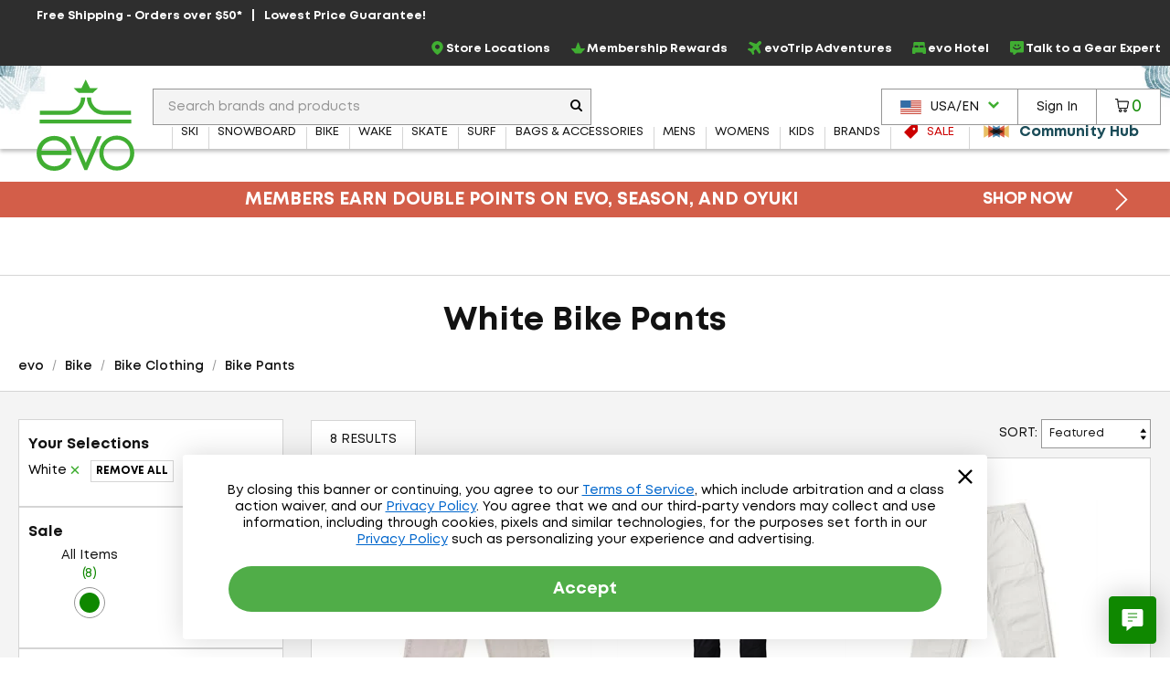

--- FILE ---
content_type: text/html; charset=utf-8
request_url: https://www.evo.com/shop/bike/bike-clothing/bike-pants/color_white
body_size: 33442
content:

<!DOCTYPE html>
<html xmlns="http://www.w3.org/1999/xhtml" lang="en-us">

<head>
    <script type="text/javascript">!function(T,l,y){var S=T.location,k="script",D="instrumentationKey",C="ingestionendpoint",I="disableExceptionTracking",E="ai.device.",b="toLowerCase",w="crossOrigin",N="POST",e="appInsightsSDK",t=y.name||"appInsights";(y.name||T[e])&&(T[e]=t);var n=T[t]||function(d){var g=!1,f=!1,m={initialize:!0,queue:[],sv:"5",version:2,config:d};function v(e,t){var n={},a="Browser";return n[E+"id"]=a[b](),n[E+"type"]=a,n["ai.operation.name"]=S&&S.pathname||"_unknown_",n["ai.internal.sdkVersion"]="javascript:snippet_"+(m.sv||m.version),{time:function(){var e=new Date;function t(e){var t=""+e;return 1===t.length&&(t="0"+t),t}return e.getUTCFullYear()+"-"+t(1+e.getUTCMonth())+"-"+t(e.getUTCDate())+"T"+t(e.getUTCHours())+":"+t(e.getUTCMinutes())+":"+t(e.getUTCSeconds())+"."+((e.getUTCMilliseconds()/1e3).toFixed(3)+"").slice(2,5)+"Z"}(),iKey:e,name:"Microsoft.ApplicationInsights."+e.replace(/-/g,"")+"."+t,sampleRate:100,tags:n,data:{baseData:{ver:2}}}}var h=d.url||y.src;if(h){function a(e){var t,n,a,i,r,o,s,c,u,p,l;g=!0,m.queue=[],f||(f=!0,t=h,s=function(){var e={},t=d.connectionString;if(t)for(var n=t.split(";"),a=0;a<n.length;a++){var i=n[a].split("=");2===i.length&&(e[i[0][b]()]=i[1])}if(!e[C]){var r=e.endpointsuffix,o=r?e.location:null;e[C]="https://"+(o?o+".":"")+"dc."+(r||"services.visualstudio.com")}return e}(),c=s[D]||d[D]||"",u=s[C],p=u?u+"/v2/track":d.endpointUrl,(l=[]).push((n="SDK LOAD Failure: Failed to load Application Insights SDK script (See stack for details)",a=t,i=p,(o=(r=v(c,"Exception")).data).baseType="ExceptionData",o.baseData.exceptions=[{typeName:"SDKLoadFailed",message:n.replace(/\./g,"-"),hasFullStack:!1,stack:n+"\nSnippet failed to load ["+a+"] -- Telemetry is disabled\nHelp Link: https://go.microsoft.com/fwlink/?linkid=2128109\nHost: "+(S&&S.pathname||"_unknown_")+"\nEndpoint: "+i,parsedStack:[]}],r)),l.push(function(e,t,n,a){var i=v(c,"Message"),r=i.data;r.baseType="MessageData";var o=r.baseData;return o.message='AI (Internal): 99 message:"'+("SDK LOAD Failure: Failed to load Application Insights SDK script (See stack for details) ("+n+")").replace(/\"/g,"")+'"',o.properties={endpoint:a},i}(0,0,t,p)),function(e,t){if(JSON){var n=T.fetch;if(n&&!y.useXhr)n(t,{method:N,body:JSON.stringify(e),mode:"cors"});else if(XMLHttpRequest){var a=new XMLHttpRequest;a.open(N,t),a.setRequestHeader("Content-type","application/json"),a.send(JSON.stringify(e))}}}(l,p))}function i(e,t){f||setTimeout(function(){!t&&m.core||a()},500)}var e=function(){var n=l.createElement(k);n.src=h;var e=y[w];return!e&&""!==e||"undefined"==n[w]||(n[w]=e),n.onload=i,n.onerror=a,n.onreadystatechange=function(e,t){"loaded"!==n.readyState&&"complete"!==n.readyState||i(0,t)},n}();y.ld<0?l.getElementsByTagName("head")[0].appendChild(e):setTimeout(function(){l.getElementsByTagName(k)[0].parentNode.appendChild(e)},y.ld||0)}try{m.cookie=l.cookie}catch(p){}function t(e){for(;e.length;)!function(t){m[t]=function(){var e=arguments;g||m.queue.push(function(){m[t].apply(m,e)})}}(e.pop())}var n="track",r="TrackPage",o="TrackEvent";t([n+"Event",n+"PageView",n+"Exception",n+"Trace",n+"DependencyData",n+"Metric",n+"PageViewPerformance","start"+r,"stop"+r,"start"+o,"stop"+o,"addTelemetryInitializer","setAuthenticatedUserContext","clearAuthenticatedUserContext","flush"]),m.SeverityLevel={Verbose:0,Information:1,Warning:2,Error:3,Critical:4};var s=(d.extensionConfig||{}).ApplicationInsightsAnalytics||{};if(!0!==d[I]&&!0!==s[I]){var c="onerror";t(["_"+c]);var u=T[c];T[c]=function(e,t,n,a,i){var r=u&&u(e,t,n,a,i);return!0!==r&&m["_"+c]({message:e,url:t,lineNumber:n,columnNumber:a,error:i}),r},d.autoExceptionInstrumented=!0}return m}(y.cfg);function a(){y.onInit&&y.onInit(n)}(T[t]=n).queue&&0===n.queue.length?(n.queue.push(a),n.trackPageView({})):a()}(window,document,{
src: "https://js.monitor.azure.com/scripts/b/ai.2.min.js", // The SDK URL Source
crossOrigin: "anonymous", 
cfg: { // Application Insights Configuration
    connectionString: 'InstrumentationKey=f91ab475-e15a-455b-8620-7b8fd8fbb6c5;IngestionEndpoint=https://westus2-2.in.applicationinsights.azure.com/;LiveEndpoint=https://westus2.livediagnostics.monitor.azure.com/;ApplicationId=a38c0943-3390-4123-9d0e-ea0afeecfd4c'
}});</script>

    
<!-- Google Tag Manager -->
<script type="text/javascript">
    var dataLayer = ( typeof dataLayer === 'undefined' ) ? [] : dataLayer;
</script>
<script type="text/javascript">
    (function (w, d, s, l, i) {
        w[l] = w[l] || []; w[l].push({
            'gtm.start': new Date().getTime(),
            event: 'gtm.js'
        });
        var f = d.getElementsByTagName(s)[0], j = d.createElement(s), dl = l != 'dataLayer' ? '&l=' + l : '';
        j.async = true; j.src = '//www.googletagmanager.com/gtm.js?id=' + i + dl;
        f.parentNode.insertBefore(j, f);
    } )( window, document, 'script', 'dataLayer', 'GTM-P5S2RP' );
</script>
<!-- End Google Tag Manager -->
    
        <script async
                type="text/javascript"
                src="https://mklmk.evo.com/providers/atLabel/load"
                onError="const fallbackScript = document.createElement('script'); fallbackScript.src='https://cdn.attn.tv/evo/dtag.js'; document.head.appendChild(fallbackScript);">
        </script>
        <style>
                #attentive_overlay{
                    z-index: 2147482555 !important;        
                }
        </style>

    <script type="text/javascript">
    var evo = {
        _ready: [],
        ready: function (r) { if (r) { this._ready.push(r); } },
        renderReviews: function () { },
        scripts: []
    };
</script>
<script type="text/javascript" src="https://static.evo.com/content/www/bundles/3970/scripts/framework-support.min.js"></script>
    

                <script>
                  !function(c,n,r,t){if(!c[r]){var i,d,p=[];d="PROD"!==t&&t?"STAGING"===t?"https://cdn.gladly.qa/gladly/chat-sdk/widget.js":t:"https://cdn.gladly.com/chat-sdk/widget.js",c[r]={init:function(){i=arguments;var e={then:function(t){return p.push({type:"t",next:t}),e},catch:function(t){return p.push({type:"c",next:t}),e}};return e}},c.__onHelpAppHostReady__=function(t){if(delete c.__onHelpAppHostReady__,(c[r]=t).loaderCdn=d,i)for(var e=t.init.apply(t,i),n=0;n<p.length;n++){var a=p[n];e="t"===a.type?e.then(a.next):e.catch(a.next)}},function(){try{var t=n.getElementsByTagName("script")[0],e=n.createElement("script");e.async=!0,e.src=d+"?q="+(new Date).getTime(),t.parentNode.insertBefore(e,t)}catch(t){}}()}}
                  (window,document,'Gladly','PROD')
                </script>
                <script type="text/javascript">window.gladlyConfig = {appId: 'evo.com'};</script>


    <link rel="preload" href="//static.evo.com/content/www/fonts/mont/mont-regular.woff2" as="font" type="font/woff2" crossorigin/>
    <link rel="preload" href="//static.evo.com/content/www/fonts/mont/mont-bold.woff2" as="font" type="font/woff2" crossorigin/>

    <script type="text/javascript">window.albyConfig={ brandId: 'c8866843-ce73-496e-b14e-73be14e6450a' };</script>
    <script src="https://cdn.alby.com/apps/launcher/embed.js?brandId=c8866843-ce73-496e-b14e-73be14e6450a"></script>

    <script src="https://cdn-widgetsrepository.yotpo.com/v1/loader/cNtoOYtKmrrDImJ75r--wA" async></script>

    <script type="text/javascript">
        window.cnstrc = window.cnstrc || {};
        window.cnstrc.indexKey = 'key_9ieBfhjws1XnpfwZ';
    </script>

    

    <link rel="stylesheet" href="https://static.evo.com/content/www/bundles/3970/styles/framework-responsive.min.css" />
    
    <link rel="stylesheet" href="https://static.evo.com/content/www/bundles/3970/styles/results.min.css" />
    





    
<meta content="Shop White Bike Pants at evo. Best selection, authentic reviews, and helpful humans. Enjoy Fast FREE SHIPPING on qualifying orders and our Lowest Price Guarantee." name="description" /><meta charset="utf-8" /><meta content="IE=edge" http-equiv="X-UA-Compatible" /><meta content="width=device-width, initial-scale=1" name="viewport" /><meta content="48764563504" property="fb:page_id" /><meta content="//static.evo.com/content/evologo_v2.jpg" property="og:image" /><meta content="18686737" property="twitter:account_id" /><meta content="50180ee572d867c3e72375c08a4e7569" name="p:domain_verify" /><meta name="keywords" />
<title>White Bike Pants | evo</title>

<link rel="shortcut icon" href="//static.evo.com/content/www/favicon.ico" type="image/ico" />

    <link rel="canonical" href="https://www.evo.com/shop/bike/bike-clothing/bike-pants/color_white" />

    <link rel="alternate" hreflang="en-us" href="https://www.evo.com/shop/bike/bike-clothing/bike-pants/color_white" />
    <link rel="alternate" hreflang="en-ca" href="https://www.evo.com/en-ca/shop/bike/bike-clothing/bike-pants/color_white" />

<script type="text/javascript">
    dataLayer = dataLayer || [];
    dataLayer.push({ "EvoPageType": "Shop Results" });
</script>
</head>
<body id="evo-body">
<div>
    <input id="app-root" type="hidden" value="/"/>
</div>


<!-- Google Tag Manager (no script) -->
<noscript>
    <iframe src="//www.googletagmanager.com/ns.html?id=GTM-P5S2RP" height="0" width="0" style="display:none;visibility:hidden"></iframe>
</noscript>
<!-- End Google Tag Manager (no script) -->



<!-- Skip Link -->
<a href="#wrapper" class="sr-skip-link">Skip to Main Content</a>



<nav id="navigation-wrapper" class="navigation-shop" style="display: none">
    <div class="navigation-offset js-mega-menu">
        <ul id="navigation" class="navigation nav-menu" data-subnav-enabled="true">
            <li class="top-nav-item top-nav-item-sale" data-id="sale">
                <a href="/shop/sale"
                   class="top-nav-link top-nav-link-results top-nav-link-sale"
                   data-gaaction="TopNav">
                    <div class="icon-sale">
                        <svg fill="currentColor" xmlns="http://www.w3.org/2000/svg" viewBox="0 0 1024 1024">
    <path d="M976 0h-384c-26.4 0-63.274 15.274-81.942 33.942l-476.116 476.116c-18.668 18.668-18.668 49.214 0 67.882l412.118 412.118c18.668 18.668 49.214 18.668 67.882 0l476.118-476.118c18.666-18.666 33.94-55.54 33.94-81.94v-384c0-26.4-21.6-48-48-48zM736 384c-53.020 0-96-42.98-96-96s42.98-96 96-96 96 42.98 96 96-42.98 96-96 96z"></path>
</svg>
                    </div>
                    <span>Sale</span>
                </a>
            </li>
            <li class="top-nav-item top-nav-community-hub" data-id="community-hub">
                <a href="/community"
                   class="top-nav-link top-nav-link-community-hub top-nav-link-results"
                   style="font-weight: 900"
                   data-gaaction="TopNav"
                   title="Community Hub">
                    <div class="icon-hub">
                        <svg class="evo-svg-animation" xmlns="http://www.w3.org/2000/svg" viewBox="0 0 100 100">
  <polygon id="polygon-1" points="43.31 50 4.5 27.59 4.5 72.41 43.31 50" fill="#e9c065" style="mix-blend-mode:multiply"/>
  <polygon id="polygon-2" points="59.7 50 20.89 27.59 20.89 72.41 59.7 50" fill="#d85e4b" style="mix-blend-mode:multiply"/>
  <polygon id="polygon-3" points="76.09 50 37.29 27.59 37.29 72.41 76.09 50" fill="#5992b6" style="mix-blend-mode:multiply"/>
  <polygon id="polygon-4" points="56.69 50 95.5 72.41 95.5 27.59 56.69 50" fill="#e9c065" style="mix-blend-mode:multiply"/>
  <polygon id="polygon-5" points="40.3 50 79.11 72.41 79.11 27.59 40.3 50" fill="#d85e4b" style="mix-blend-mode:multiply"/>
  <polygon id="polygon-6" points="23.91 50 62.71 72.41 62.71 27.59 23.91 50" fill="#5992b6" style="mix-blend-mode:multiply"/>
</svg>
                    </div>
                    <span>Community Hub</span>
                </a>
            </li>
            <li class="top-nav-item top-nav-mobile top-nav-culture">
                <div id="culture-dropdown-mobile" class="masthead-action-dropdown">
                    
<a class="masthead-hidden-small masthead-action-button masthead-action-dropdown culture-dropdown">
    <svg height="15" viewBox="0 0 180 120" width="23" xmlns="http://www.w3.org/2000/svg"><g fill = "none" fill-rule="evenodd"><path fill = "#CA4638" d="M0 0h180v120H0z"/><path fill = "#FFF" d="M0 9h180v9H0zM0 27h180v9H0zM0 45h180v9H0zM0 64h180v9H0zM0 83h180v9H0zM0 102h180v9H0z"/><path fill = "#346DA6" d="M0 0h90v64H0z"/><g fill = "#FFF" >< path d="M5 8.975L3.146 10 3.5 7.83 2 6.291l2.073-.317L5 4l.927 1.975L8 6.292 6.5 7.829 6.854 10zM5 21.975L3.146 23l.354-2.17L2 19.291l2.073-.317L5 17l.927 1.975L8 19.292l-1.5 1.537L6.854 23zM5 33.975L3.146 35l.354-2.17L2 31.291l2.073-.317L5 29l.927 1.975L8 31.292l-1.5 1.537L6.854 35zM5 46.975L3.146 48l.354-2.17L2 44.291l2.073-.317L5 42l.927 1.975L8 44.292l-1.5 1.537L6.854 48zM5 59.975L3.146 61l.354-2.17L2 57.291l2.073-.317L5 55l.927 1.975L8 57.292l-1.5 1.537L6.854 61zM13 27.975L11.146 29l.354-2.17-1.5-1.538 2.073-.317L13 23l.927 1.975 2.073.317-1.5 1.537.354 2.171zM13 40.975L11.146 42l.354-2.17-1.5-1.538 2.073-.317L13 36l.927 1.975 2.073.317-1.5 1.537.354 2.171zM13 14.975L11.146 16l.354-2.17-1.5-1.538 2.073-.317L13 10l.927 1.975 2.073.317-1.5 1.537.354 2.171zM13 52.975L11.146 54l.354-2.17-1.5-1.538 2.073-.317L13 48l.927 1.975 2.073.317-1.5 1.537.354 2.171zM21 8.975L19.146 10l.354-2.17L18 6.291l2.073-.317L21 4l.927 1.975L24 6.292l-1.5 1.537.354 2.171zM21 21.975L19.146 23l.354-2.17-1.5-1.538 2.073-.317L21 17l.927 1.975 2.073.317-1.5 1.537.354 2.171zM21 33.975L19.146 35l.354-2.17-1.5-1.538 2.073-.317L21 29l.927 1.975 2.073.317-1.5 1.537.354 2.171zM21 46.975L19.146 48l.354-2.17-1.5-1.538 2.073-.317L21 42l.927 1.975 2.073.317-1.5 1.537.354 2.171zM21 59.975L19.146 61l.354-2.17-1.5-1.538 2.073-.317L21 55l.927 1.975 2.073.317-1.5 1.537.354 2.171zM29 27.975L27.146 29l.354-2.17-1.5-1.538 2.073-.317L29 23l.927 1.975 2.073.317-1.5 1.537.354 2.171zM29 40.975L27.146 42l.354-2.17-1.5-1.538 2.073-.317L29 36l.927 1.975 2.073.317-1.5 1.537.354 2.171zM29 14.975L27.146 16l.354-2.17-1.5-1.538 2.073-.317L29 10l.927 1.975 2.073.317-1.5 1.537.354 2.171zM29 52.975L27.146 54l.354-2.17-1.5-1.538 2.073-.317L29 48l.927 1.975 2.073.317-1.5 1.537.354 2.171zM37 8.975L35.146 10l.354-2.17L34 6.291l2.073-.317L37 4l.927 1.975L40 6.292l-1.5 1.537.354 2.171zM37 21.975L35.146 23l.354-2.17-1.5-1.538 2.073-.317L37 17l.927 1.975 2.073.317-1.5 1.537.354 2.171zM37 33.975L35.146 35l.354-2.17-1.5-1.538 2.073-.317L37 29l.927 1.975 2.073.317-1.5 1.537.354 2.171zM37 46.975L35.146 48l.354-2.17-1.5-1.538 2.073-.317L37 42l.927 1.975 2.073.317-1.5 1.537.354 2.171zM37 59.975L35.146 61l.354-2.17-1.5-1.538 2.073-.317L37 55l.927 1.975 2.073.317-1.5 1.537.354 2.171zM45 27.975L43.146 29l.354-2.17-1.5-1.538 2.073-.317L45 23l.927 1.975 2.073.317-1.5 1.537.354 2.171zM45 40.975L43.146 42l.354-2.17-1.5-1.538 2.073-.317L45 36l.927 1.975 2.073.317-1.5 1.537.354 2.171zM45 14.975L43.146 16l.354-2.17-1.5-1.538 2.073-.317L45 10l.927 1.975 2.073.317-1.5 1.537.354 2.171zM45 52.975L43.146 54l.354-2.17-1.5-1.538 2.073-.317L45 48l.927 1.975 2.073.317-1.5 1.537.354 2.171zM53 8.975L51.146 10l.354-2.17L50 6.291l2.073-.317L53 4l.927 1.975L56 6.292l-1.5 1.537.354 2.171zM53 21.975L51.146 23l.354-2.17-1.5-1.538 2.073-.317L53 17l.927 1.975 2.073.317-1.5 1.537.354 2.171zM53 33.975L51.146 35l.354-2.17-1.5-1.538 2.073-.317L53 29l.927 1.975 2.073.317-1.5 1.537.354 2.171zM53 46.975L51.146 48l.354-2.17-1.5-1.538 2.073-.317L53 42l.927 1.975 2.073.317-1.5 1.537.354 2.171zM53 59.975L51.146 61l.354-2.17-1.5-1.538 2.073-.317L53 55l.927 1.975 2.073.317-1.5 1.537.354 2.171zM61 27.975L59.146 29l.354-2.17-1.5-1.538 2.073-.317L61 23l.927 1.975 2.073.317-1.5 1.537.354 2.171zM61 40.975L59.146 42l.354-2.17-1.5-1.538 2.073-.317L61 36l.927 1.975 2.073.317-1.5 1.537.354 2.171zM61 14.975L59.146 16l.354-2.17-1.5-1.538 2.073-.317L61 10l.927 1.975 2.073.317-1.5 1.537.354 2.171zM61 52.975L59.146 54l.354-2.17-1.5-1.538 2.073-.317L61 48l.927 1.975 2.073.317-1.5 1.537.354 2.171zM69 8.975L67.146 10l.354-2.17L66 6.291l2.073-.317L69 4l.927 1.975L72 6.292l-1.5 1.537.354 2.171zM69 21.975L67.146 23l.354-2.17-1.5-1.538 2.073-.317L69 17l.927 1.975 2.073.317-1.5 1.537.354 2.171zM69 33.975L67.146 35l.354-2.17-1.5-1.538 2.073-.317L69 29l.927 1.975 2.073.317-1.5 1.537.354 2.171zM69 46.975L67.146 48l.354-2.17-1.5-1.538 2.073-.317L69 42l.927 1.975 2.073.317-1.5 1.537.354 2.171zM69 59.975L67.146 61l.354-2.17-1.5-1.538 2.073-.317L69 55l.927 1.975 2.073.317-1.5 1.537.354 2.171zM77 27.975L75.146 29l.354-2.17-1.5-1.538 2.073-.317L77 23l.927 1.975 2.073.317-1.5 1.537.354 2.171zM77 40.975L75.146 42l.354-2.17-1.5-1.538 2.073-.317L77 36l.927 1.975 2.073.317-1.5 1.537.354 2.171zM77 14.975L75.146 16l.354-2.17-1.5-1.538 2.073-.317L77 10l.927 1.975 2.073.317-1.5 1.537.354 2.171zM77 52.975L75.146 54l.354-2.17-1.5-1.538 2.073-.317L77 48l.927 1.975 2.073.317-1.5 1.537.354 2.171zM85 8.975L83.146 10l.354-2.17L82 6.291l2.073-.317L85 4l.927 1.975L88 6.292l-1.5 1.537.354 2.171zM85 21.975L83.146 23l.354-2.17-1.5-1.538 2.073-.317L85 17l.927 1.975 2.073.317-1.5 1.537.354 2.171zM85 33.975L83.146 35l.354-2.17-1.5-1.538 2.073-.317L85 29l.927 1.975 2.073.317-1.5 1.537.354 2.171zM85 46.975L83.146 48l.354-2.17-1.5-1.538 2.073-.317L85 42l.927 1.975 2.073.317-1.5 1.537.354 2.171zM85 59.975L83.146 61l.354-2.17-1.5-1.538 2.073-.317L85 55l.927 1.975 2.073.317-1.5 1.537.354 2.171z"/></g></g></svg><span class="culture-dropdown-text">USA/EN</span>
    <div class="dropdown-icon">
        <svg fill="currentColor" xmlns="http://www.w3.org/2000/svg" viewBox="0 0 1024 1024">
    <path d="M0 332.8l153.6-153.6 358.4 352 358.4-352 153.6 153.6-512 512z"></path>
</svg>
    </div>
</a>

<ul class="masthead-action-menu culture-dropdown-item">
        <li class="masthead-action-item">
            <a href="/en-ca/shop/bike/bike-clothing/bike-pants/color_white" class="masthead-action-link" data-cy="cultureDropdownItem">
                <svg height="15" viewBox="0 0 180 120" width="23" xmlns="http://www.w3.org/2000/svg"><g fill="none" fill-rule="evenodd"><path fill="#CA4638" d="M0 0h180v120H0z"/><path fill="#FFF" d="M0 0h135v120H0z"/><path fill="#CA4638" d="M0 0h45v120H0zM89.999 20.063l-6.46 12.046c-.732 1.31-2.045 1.188-3.358.456l-4.676-2.42 3.485 18.502c.733 3.38-1.619 3.38-2.78 1.919l-8.16-9.136-1.324 4.64c-.153.609-.825 1.249-1.833 1.096l-10.319-2.17 2.71 9.855c.58 2.192 1.033 3.1-.585 3.678l-3.678 1.729 17.763 14.429c.703.545 1.059 1.527.808 2.416l-1.554 5.102c6.116-.705 11.596-1.766 17.715-2.419.54-.058 1.445.834 1.441 1.46l-.81 18.692h2.974l-.468-18.652c-.004-.626.816-1.558 1.357-1.5 6.119.653 11.6 1.714 17.715 2.419l-1.554-5.102c-.25-.889.105-1.87.808-2.416l17.763-14.43-3.678-1.728c-1.618-.578-1.166-1.486-.586-3.678l2.71-9.854-10.318 2.17c-1.008.152-1.68-.488-1.833-1.097l-1.324-4.64-8.16 9.136c-1.161 1.462-3.513 1.462-2.78-1.919l3.485-18.503-4.676 2.421c-1.313.732-2.626.853-3.359-.456"/></g></svg><span class="culture-dropdown-text">CAN/EN</span>
            </a>
        </li>
</ul>
                </div>
            </li>
            <li class="top-nav-item top-nav-mobile top-nav-item-secondary">
                <a href="/locations" class="top-nav-link" data-gaaction="TopNav">
                    <span class="header-bar-icon">
                        <svg viewBox="0 0 24 24" fill="currentColor" xmlns="http://www.w3.org/2000/svg">
<g>
<path d="M12.0035 0C16.1807 0.208514 19.3015 2.09904 21.0808 5.92876C22.3458 8.64639 22.2276 11.4335 21.046 14.172C20.1981 16.146 18.954 17.8627 17.5083 19.4405C16.0834 21.0043 14.4987 22.3805 12.7889 23.6247C12.1077 24.1182 11.8367 24.1112 11.1555 23.6177C8.66724 21.8036 6.44309 19.7255 4.64292 17.2163C3.44048 15.5343 2.50217 13.7202 2.1616 11.6629C1.64031 8.52129 2.44657 5.74109 4.54561 3.35013C6.17897 1.5013 8.25717 0.451781 10.6898 0.0973067C10.7524 0.0903562 10.808 0.0834057 10.8705 0.0764553C11.2459 0.0417029 11.6212 0 12.0035 0ZM11.9826 1.87663C11.7116 1.87663 11.4335 1.84883 11.1625 1.87663C8.43788 2.2172 6.33883 3.54474 4.92789 5.91486C4.03823 7.41616 3.69765 9.05647 3.87836 10.7871C4.05908 12.5387 4.77498 14.0956 5.72719 15.5552C7.34665 18.0226 9.45265 20.0243 11.7811 21.8106C11.9687 21.9566 12.0799 21.8871 12.2259 21.7758C13.1155 21.0878 13.9844 20.3719 14.7906 19.5934C16.5213 17.9392 18.0573 16.139 19.1208 13.9705C19.9409 12.3023 20.3162 10.5508 20.0174 8.69505C19.364 4.61512 15.8193 1.79322 11.9687 1.86968L11.9826 1.87663Z"/>
<path d="M15.9374 10.0157C15.9166 12.1634 14.1303 13.9636 11.9895 13.9288C9.72368 13.8941 8.04861 12.1634 8.05556 9.98094C8.05556 7.68728 9.85574 6.04002 12.0034 6.05392C14.3318 6.07477 15.8818 7.86799 15.9374 10.0087V10.0157ZM11.9826 7.88885C10.8219 7.88885 9.87659 8.84801 9.88354 10.0087C9.88354 11.1625 10.8566 12.1217 12.0034 12.1147C13.1572 12.1078 14.1025 11.1417 14.1025 9.98789C14.1025 8.82716 13.1503 7.88885 11.9826 7.88885Z"/>
</g>
</svg>
                    </span>Store Locations
                </a>
            </li>
            <li class="top-nav-item top-nav-mobile top-nav-item-secondary">
                    <a class="top-nav-link"
                       href="/account/signin"
                       data-toggle="modal-form"
                       data-class="login-form fade membership-login-form"
                       data-galabel="Log In">
                            <span class="header-bar-icon">
                                <svg viewBox="0 0 24 24" fill="currentColor" xmlns="http://www.w3.org/2000/svg">
    <path d="M12 12.25C11.2583 12.25 10.5333 12.0301 9.91661 11.618C9.29993 11.206 8.81928 10.6203 8.53545 9.93506C8.25163 9.24984 8.17736 8.49584 8.32206 7.76841C8.46675 7.04098 8.8239 6.3728 9.34835 5.84835C9.8728 5.3239 10.541 4.96675 11.2684 4.82206C11.9958 4.67736 12.7498 4.75162 13.4351 5.03545C14.1203 5.31928 14.706 5.79993 15.118 6.41661C15.5301 7.0333 15.75 7.75832 15.75 8.5C15.75 9.49456 15.3549 10.4484 14.6517 11.1517C13.9484 11.8549 12.9946 12.25 12 12.25ZM12 6.25C11.555 6.25 11.12 6.38196 10.75 6.62919C10.38 6.87643 10.0916 7.22783 9.92127 7.63896C9.75098 8.0501 9.70642 8.5025 9.79323 8.93895C9.88005 9.37541 10.0943 9.77632 10.409 10.091C10.7237 10.4057 11.1246 10.62 11.561 10.7068C11.9975 10.7936 12.4499 10.749 12.861 10.5787C13.2722 10.4084 13.6236 10.12 13.8708 9.75003C14.118 9.38002 14.25 8.94501 14.25 8.5C14.25 7.90326 14.0129 7.33097 13.591 6.90901C13.169 6.48705 12.5967 6.25 12 6.25Z" fill="currentColor"/>
    <path d="M19 19.25C18.8019 19.2474 18.6126 19.1676 18.4725 19.0275C18.3324 18.8874 18.2526 18.6981 18.25 18.5C18.25 16.55 17.19 15.25 12 15.25C6.81 15.25 5.75 16.55 5.75 18.5C5.75 18.6989 5.67098 18.8897 5.53033 19.0303C5.38968 19.171 5.19891 19.25 5 19.25C4.80109 19.25 4.61032 19.171 4.46967 19.0303C4.32902 18.8897 4.25 18.6989 4.25 18.5C4.25 13.75 9.68 13.75 12 13.75C14.32 13.75 19.75 13.75 19.75 18.5C19.7474 18.6981 19.6676 18.8874 19.5275 19.0275C19.3874 19.1676 19.1981 19.2474 19 19.25Z" fill="currentColor"/>
</svg>

                            </span>
                        <span>Sign In</span>
                    </a>
            </li>
            <li class="top-nav-item top-nav-mobile top-nav-item-secondary">
                <a href="/membership" class="top-nav-link" data-gaaction="TopNav">
                    <span class="header-bar-icon">
                        <svg viewBox="0 0 24 24" fill="currentColor" xmlns="http://www.w3.org/2000/svg">
<g>
<path d="M17.0373 21.6151H6.96264C6.72997 21.6151 6.50893 21.5221 6.34606 21.3592L0.255902 14.1348C0.00578087 13.8846 -0.0698372 13.5124 0.0639486 13.1866C0.197734 12.8609 0.517657 12.6457 0.87248 12.6457H7.42217L11.1798 2.95493C11.3078 2.61174 11.6335 2.38489 12 2.38489C12.3664 2.38489 12.6922 2.61174 12.8201 2.95493L16.5778 12.6457H23.1274C23.4823 12.6457 23.7964 12.8609 23.936 13.1866C24.0698 13.5124 23.9941 13.8905 23.744 14.1348L17.6539 21.3592C17.491 21.5221 17.27 21.6151 17.0373 21.6151ZM7.32328 19.8701H16.6766L21.016 14.3907H15.967C15.6005 14.3907 15.2748 14.1639 15.1468 13.8207L12 5.79933L8.85309 13.8207C8.72512 14.1639 8.39938 14.3907 8.03293 14.3907H2.98397L7.32328 19.8701Z"/>
</g>
</svg>
                    </span>Membership Rewards
                </a>
            </li>
            <li class="top-nav-item top-nav-mobile top-nav-item-secondary">
                <a href="/adventure-travel" class="top-nav-link" data-gaaction="TopNav">
                    <span class="header-bar-icon">
                        <svg viewBox="0 0 24 24" fill="currentColor" xmlns="http://www.w3.org/2000/svg">
<g>
<path d="M9.41525 24C9.36179 24 9.30834 24 9.25489 23.9923C8.84255 23.9466 8.49129 23.7177 8.26984 23.3668L5.38343 18.6827C5.38343 18.6827 5.34525 18.637 5.32234 18.6217L0.633828 15.738C0.282571 15.5244 0.0534907 15.1659 0.00767456 14.7539C-0.0381415 14.3496 0.0993068 13.9453 0.389475 13.6554L1.52724 12.5187C1.94722 12.0991 2.57338 11.9237 3.15371 12.0686L6.72737 12.9459L9.3847 10.0089L2.4512 5.17987C2.12285 4.951 1.91668 4.60008 1.88613 4.20339C1.84795 3.80669 1.99304 3.41763 2.27557 3.14299L3.70351 1.71642C4.17694 1.24344 4.89473 1.09086 5.52088 1.31973L14.2641 4.59245C14.4779 4.66874 14.7146 4.62297 14.8674 4.46276L18.3647 0.968804C18.9984 0.32799 19.8919 -0.0229315 20.7929 -4.5316e-05C21.7092 0.0228409 22.5568 0.411906 23.1753 1.09849C24.3589 2.41063 24.2597 4.45514 22.9615 5.75202L19.5559 9.15444C19.3955 9.31464 19.3497 9.55113 19.4261 9.75711L22.7019 18.492C22.9386 19.1176 22.7859 19.8347 22.3048 20.3076L20.8769 21.7342C20.5944 22.0165 20.2126 22.1538 19.8155 22.1233C19.4184 22.0851 19.0672 21.8792 18.8381 21.5588L14.0045 14.6242L11.0646 17.279L11.9428 20.8493C12.0879 21.4291 11.9122 22.047 11.4922 22.4742L10.3545 23.6109C10.1025 23.8626 9.7665 24 9.41525 24ZM2.25266 14.4946L6.32266 16.9968C6.59756 17.1646 6.84191 17.4087 7.0099 17.6834L9.51452 21.7495L10.0643 21.2002L9.18617 17.6223C9.03345 17.012 9.23198 16.3636 9.70542 15.944L12.8896 13.0603C13.2562 12.7323 13.7449 12.5721 14.2412 12.6255C14.7299 12.6789 15.1728 12.9459 15.4553 13.3502L20.0217 19.9033L20.8769 19.0489L17.6469 10.4284C17.3033 9.52062 17.5323 8.49074 18.2196 7.80415L21.6252 4.40173C22.1979 3.82958 22.2667 2.91413 21.7703 2.37249C21.5107 2.0826 21.1442 1.91477 20.7547 1.90714C20.3577 1.89188 19.9988 2.04446 19.7239 2.31909L16.2266 5.81305C15.5393 6.49964 14.5085 6.72087 13.5998 6.38521L4.95581 3.15062L4.10058 4.00504L10.6599 8.56702C11.0646 8.84929 11.3319 9.29175 11.3853 9.77999C11.4388 10.2682 11.2861 10.7641 10.9501 11.1226L8.06367 14.3038C7.63606 14.7692 6.99463 14.9675 6.38375 14.8226L2.80246 13.9453L2.25266 14.4946Z"/>
</g>
</svg>
                    </span>evoTrip Adventures
                </a>
            </li>
            <li class="top-nav-item top-nav-mobile top-nav-item-secondary">
                <a href="https://www.evohotel.com" class="top-nav-link" data-gaaction="TopNav">
                    <span class="header-bar-icon">
                        <svg xmlns="http://www.w3.org/2000/svg" viewBox="0 0 24 24" fill="currentColor">
    <path d="M21.3864 10.8248H21.3182V4.78825C21.3182 3.34494 20.1479 2.17468 18.7046 2.17468H5.28566C3.84234 2.17468 2.67208 3.34494 2.67208 4.78825V10.8248H2.60382C1.1605 10.8248 0 11.9951 0 13.4286V19.8651C0 20.9475 0.877692 21.8252 1.96018 21.8252H2.55506C3.63755 21.8252 4.51524 20.9475 4.51524 19.8651C4.51524 19.6798 4.67127 19.5335 4.85656 19.5335H19.1434C19.3287 19.5335 19.4848 19.6798 19.4848 19.8651C19.4848 20.9475 20.3625 21.8252 21.4449 21.8252H22.0398C23.1223 21.8252 24 20.9475 24 19.8651V13.4286C24 11.9951 22.8297 10.8248 21.3962 10.8248H21.3864ZM4.62251 4.78825C4.62251 4.41767 4.91507 4.12511 5.28566 4.12511H18.7046C19.0752 4.12511 19.3677 4.42743 19.3677 4.78825V10.8248H18.8119V8.78663C18.8119 7.89918 18.178 7.20678 17.3783 7.20678H13.7213C12.9118 7.20678 12.2877 7.89918 12.2877 8.78663V10.8248H11.7318V8.78663C11.7318 7.89918 11.0979 7.20678 10.2885 7.20678H6.63145C5.82202 7.20678 5.19789 7.89918 5.19789 8.78663V10.8248H4.64201V4.78825H4.62251ZM16.8614 10.8248H14.2284V9.15721H16.8614V10.8248ZM9.76189 10.8248H7.12881V9.15721H9.76189V10.8248ZM22.0301 19.8846H21.4254C21.4254 18.607 20.4015 17.5831 19.1337 17.5831H4.84681C3.58878 17.5831 2.55506 18.607 2.55506 19.8651H2.54531H1.94067V13.4286C1.94067 13.0678 2.23324 12.7753 2.59407 12.7753H21.3864C21.7473 12.7753 22.0398 13.0678 22.0398 13.4286V19.8748L22.0301 19.8846Z"/>
</svg>
                    </span>evo Hotel
                </a>
            </li>
            <li class="top-nav-item top-nav-mobile top-nav-item-secondary">
                <a href="/customer-care-phone-hours" class="top-nav-link" data-gaaction="TopNav">
                    <span class="header-bar-icon">
                        <svg viewBox="0 0 24 26" fill="currentColor" xmlns="http://www.w3.org/2000/svg">
<g>
<path d="M21.7908 0.971313H2.2092C0.989839 0.971313 0 1.96115 0 3.18052V18.9319C0 20.1512 0.989839 21.1411 2.2092 21.1411H5.17155V23.1494C5.17155 23.8882 5.58757 24.5409 6.2618 24.8565C6.52002 24.9785 6.79259 25.0359 7.05798 25.0359C7.48834 25.0359 7.91871 24.8852 8.27017 24.5912L12.2152 21.2487C12.2869 21.1841 12.3873 21.1482 12.4806 21.1482H21.7908C23.0102 21.1482 24 20.1584 24 18.939V3.18052C24 1.96115 23.0102 0.971313 21.7908 0.971313ZM22.2068 18.9319C22.2068 19.1614 22.0203 19.3479 21.7908 19.3479H12.4806C11.957 19.3479 11.4549 19.5344 11.0532 19.8715L7.10102 23.214C7.10102 23.214 7.05798 23.2499 7.00777 23.2283C6.95756 23.2068 6.95756 23.171 6.95756 23.1494V20.9044C6.95756 20.0508 6.26181 19.3551 5.40825 19.3551H2.2092C1.97968 19.3551 1.79319 19.1686 1.79319 18.939V3.18052C1.79319 2.95099 1.97968 2.7645 2.2092 2.7645H21.798C22.0275 2.7645 22.214 2.95099 22.214 3.18052V18.9319H22.2068Z"/>
<path d="M17.3651 11.5009C16.074 13.1794 14.1159 14.1405 11.9999 14.1405C9.88396 14.1405 7.93298 13.1794 6.63471 11.5009C6.33345 11.1064 5.76681 11.0347 5.37948 11.336C4.98498 11.6372 4.91325 12.2039 5.21451 12.5912C6.84989 14.7143 9.32449 15.9337 11.9999 15.9337C14.6754 15.9337 17.15 14.7143 18.7853 12.5912C19.0866 12.1967 19.0149 11.6372 18.6204 11.336C18.2259 11.0347 17.6664 11.1064 17.3651 11.5009Z"/>
<path d="M9.18818 9.78663C9.97001 9.78663 10.6012 9.15543 10.6012 8.3736C10.6012 7.59177 9.97001 6.96057 9.18818 6.96057C8.40635 6.96057 7.77515 7.59177 7.77515 8.3736C7.77515 9.15543 8.40635 9.78663 9.18818 9.78663Z"/>
<path d="M14.8188 9.78663C15.6006 9.78663 16.2318 9.15543 16.2318 8.3736C16.2318 7.59177 15.6006 6.96057 14.8188 6.96057C14.037 6.96057 13.4058 7.59177 13.4058 8.3736C13.4058 9.15543 14.037 9.78663 14.8188 9.78663Z"/>
</g>
</svg>
                    </span>Talk to a Gear Expert
                </a>
            </li>
            <li class="top-nav-item top-nav-mobile top-nav-item-secondary">
                <a href="/info/help" class="top-nav-link" data-gaaction="TopNav">
                    <span class="header-bar-icon">
                        <svg viewBox="0 0 24 24" fill="currentColor" xmlns="http://www.w3.org/2000/svg">
    <path d="M12.03 5.83007C11.9 5.84007 11.65 5.85007 11.4 5.90007C10.73 6.02007 10.12 6.30007 9.63 6.78007C9.37 7.03007 9.16 7.33007 9.1 7.69007C9.06 7.93007 9.1 8.16007 9.3 8.33007C9.7 8.68007 10.27 8.62007 10.6 8.20007C10.65 8.13007 10.71 8.06007 10.76 7.99007C10.9 7.82007 11.06 7.66007 11.27 7.57007C11.67 7.40007 12.09 7.37007 12.51 7.47007C13.14 7.62007 13.38 8.37007 12.97 8.87007C12.75 9.14007 12.48 9.35007 12.2 9.55007C11.92 9.75007 11.66 9.98007 11.46 10.2601C11.09 10.7701 10.93 11.3401 10.94 11.9601C10.94 12.1001 10.99 12.2301 11.08 12.3401C11.39 12.7601 12.08 12.7801 12.43 12.3901C12.58 12.2201 12.66 12.0201 12.64 11.7801C12.61 11.3901 12.76 11.0701 13.04 10.8201C13.22 10.6501 13.42 10.5101 13.62 10.3601C13.84 10.1901 14.07 10.0401 14.27 9.86007C14.6 9.56007 14.83 9.19007 14.89 8.73007C14.94 8.38007 14.91 8.03007 14.83 7.69007C14.66 6.96007 14.25 6.43007 13.57 6.10007C13.13 5.89007 12.65 5.83007 12.04 5.82007L12.03 5.83007Z" fill="currentColor"/>
    <path d="M11.7499 15.41C12.2636 15.41 12.6799 14.9937 12.6799 14.48C12.6799 13.9664 12.2636 13.55 11.7499 13.55C11.2363 13.55 10.8199 13.9664 10.8199 14.48C10.8199 14.9937 11.2363 15.41 11.7499 15.41Z" fill="#40AE32"/>
    <path d="M17 1.79004H7C3.82 1.79004 1.25 4.36004 1.25 7.54004V20.46C1.25 21.93 2.95 22.74 4.09 21.83L6.92 19.57C7.14 19.39 7.42 19.3 7.7 19.3H17C20.18 19.3 22.75 16.73 22.75 13.55V7.55004C22.75 4.37004 20.18 1.80004 17 1.80004V1.79004ZM17 17.79H7.7C7.08 17.79 6.47 18 5.98 18.39L3.15 20.65C2.99 20.78 2.74 20.66 2.74 20.45V7.54004C2.75 5.19004 4.65 3.29004 7 3.29004H17C19.35 3.29004 21.25 5.19004 21.25 7.54004V13.54C21.25 15.89 19.35 17.79 17 17.79Z" fill="currentColor"/>
</svg>
                    </span>Help Center
                </a>
            </li>
            <li class="top-nav-item top-nav-mobile top-nav-item-secondary">
                <a href="/recent-views" class="top-nav-link" data-gaaction="TopNav">
                    Recently Viewed
                </a>
            </li>
        </ul>
        <div class="smidgen" data-key="sub-navigation"><div id="hardcoded-navigation-smidgen"><ul><li class="top-nav-item top-nav-has-children" data-id="ski"><a aria-controls="subnav-ski-shop" aria-expanded="false" class="top-nav-link top-nav-link-results" data-gaaction="TopNav" href="/shop/ski" id="accessible-megamenu-1648836905624-3" role="button" tabindex="0">Ski</a><div aria-expanded="false" aria-hidden="true" aria-labelledby="accessible-megamenu-1648836905624-3" class="subnav-outer subnav-shop sub-nav-group" data-id="ski" data-shop-id="ski-shop" id="subnav-ski-shop" role="region"><ul class="subnav"><li class="subnav-back masthead-hidden-large"><a class="js-subnav-back-link subnav-back-link" href="#"><span class="icon-arrow-left-medium"></span> Back </a></li><li class="subnav-banner" data-promo-section="dropdown-banner-ski-shop"><div class="subnav-banner-header"><h3 class="subnav-banner-link"><a data-gaaction="TopNav" href="/shop/ski">Ski Shop</a></h3><a class="btn btn-xs btn-info" href="/shop/ski">Shop All</a></div><div class="subnav-close-btn">
					&nbsp;
				</div></li><li class="subnav-column subnav-categories"><ul class="subnav-category-list"><li class="subnav-category-item"><a class="subnav-results-link subnav-results-single" href="/shop/ski/new">New Arrivals</a></li><li class="subnav-category-item">&nbsp;</li><li class="subnav-category-item has-children"><a class="subnav-results-link subnav-results-more js-subnav-accordion">Skis &amp; Bindings</a><ul class="subsubnav-category-list"><li><a class="subsubnav-results-link" href="/shop/ski/skis">Skis</a></li><li><a class="subsubnav-results-link" href="/shop/ski/bindings">Ski Bindings</a></li><li><a class="subsubnav-results-link" href="/shop/ski/packages">Ski Packages</a></li><li><a class="subsubnav-results-link" href="/shop/ski/skis/skis_with-bindings">Skis With Bindings</a></li><li><a class="subsubnav-results-link" href="/shop/ski/cross-country">Cross Country Skiing</a></li><li><a class="subsubnav-results-link" href="/shop/ski/used-gear/packages">Used Skis </a></li></ul></li><li class="subnav-category-item has-children"><a class="subnav-results-link subnav-results-more js-subnav-accordion" href="/shop/ski/boots">Ski Boots</a><ul class="subsubnav-category-list"><li><a class="subsubnav-results-link" href="/shop/ski/boots/downhill">Downhill Ski Boots</a></li><li><a class="subsubnav-results-link" href="/shop/ski/boots/alpine-touring">Alpine Touring Ski Boots</a></li><li><a class="subsubnav-results-link" href="/shop/ski/used-gear/boots">Used Ski Boots</a></li></ul></li><li class="subnav-category-item"><a class="subnav-results-link subnav-results-single" href="/shop/ski/poles">Ski Poles</a></li><li class="subnav-category-item has-children"><a class="subnav-results-link subnav-results-more js-subnav-accordion" href="/shop/ski/backcountry">Backcountry</a><ul class="subsubnav-category-list"><li><a class="subsubnav-results-link" href="/shop/ski/backcountry">Backcountry Skiing</a></li><li><a class="subsubnav-results-link" href="/shop/accessories/backcountry-gear">Backcountry Safety Gear</a></li></ul></li><li class="subnav-category-item has-children"><a class="subnav-results-link subnav-results-more js-subnav-accordion" href="/shop/ski/packages">Ski Packages</a><ul class="subsubnav-category-list"><li><a class="subsubnav-results-link" href="/shop/ski/packages/skis-bindings">Skis with Bindings</a></li><li><a class="subsubnav-results-link" href="/shop/ski/packages/skis-boots-bindings">Skis, Boots &amp; Bindings</a></li><li><a class="subsubnav-results-link" href="/shop/ski/packages/skis-boots-bindings-poles">Skis, Boots, Bindings &amp; Poles</a></li><li><a class="subsubnav-results-link" href="/shop/ski/packages/backcountry-alpine-touring">Backcountry Packages</a></li><li><a class="subsubnav-results-link" href="/shop/accessories/ski-snowboard-helmets/helmet-goggle-packages">Helmet &amp; Goggle Packages</a></li><li><a class="subsubnav-results-link" href="/shop/ski/packages/used">Used Packages</a></li><li><a class="subsubnav-results-link" href="/shop/ski/packages/kids">Kids Ski Packages</a></li></ul></li><li class="subnav-category-item has-children"><a class="subnav-results-link subnav-results-more js-subnav-accordion" href="/shop/clothing/outerwear">Clothing</a><ul class="subsubnav-category-list"><li><a class="subsubnav-results-link" href="/shop/ski/jackets">Ski Jackets</a></li><li><a class="subsubnav-results-link" href="/shop/ski/pants">Pants &amp; Bibs</a></li><li><a class="subsubnav-results-link" href="/shop/ski/outerwear-kits">Jacket &amp; Pant Outfits</a></li><li><a class="subsubnav-results-link" href="/shop/snowboard/snowsuits/mens/womens">One-Piece Snowsuits</a></li><li><a class="subsubnav-results-link" href="/shop/ski/mid-layers">Mid Layers</a></li><li><a class="subsubnav-results-link" href="/shop/ski/ski-base-layers">Base Layers</a></li><li><a class="subsubnav-results-link" href="/shop/ski/ski-socks">Ski Socks</a></li></ul></li><li class="subnav-category-item has-children"><a class="subnav-results-link subnav-results-more js-subnav-accordion" href="/shop/accessories">Accessories</a><ul class="subsubnav-category-list"><li><a class="subsubnav-results-link" href="/shop/ski/ski-helmets">Ski Helmets</a></li><li><a class="subsubnav-results-link" href="/shop/ski/ski-goggles">Goggles</a></li><li><a class="subsubnav-results-link" href="/shop/ski/ski-gloves">Gloves</a></li><li><a class="subsubnav-results-link" href="/shop/ski/ski-mittens">Mittens</a></li><li><a class="subsubnav-results-link" href="/shop/ski/ski-face-masks">Face Masks</a></li><li><a class="subsubnav-results-link" href="/shop/ski/ski-hats">Beanies</a></li><li><a class="subsubnav-results-link" href="/shop/ski/car-ski-racks">Ski Racks</a></li><li><a class="subsubnav-results-link" href="/shop/ski/tuning-tools">Wax, Tuning &amp; Tools</a></li><li><a class="subsubnav-results-link" href="/shop/ski/body-armor">Body Armor</a></li></ul></li><li class="subnav-category-item has-children"><a class="subnav-results-link subnav-results-more js-subnav-accordion" href="/shop/ski/ski-bags">Ski Bags</a><ul class="subsubnav-category-list"><li><a class="subsubnav-results-link" href="/shop/ski/ski-bags">Ski Bags</a></li><li><a class="subsubnav-results-link" href="/shop/ski/ski-bags/ski-boot-bags">Ski Boot Bags</a></li><li><a class="subsubnav-results-link" href="/shop/ski/ski-bags/ski-backpacks">Ski Backpacks</a></li></ul></li><li class="subnav-category-item"><a class="subnav-results-link subnav-results-single" href="/rentals">Ski &amp; Gear Rentals</a></li></ul></li><li class="subnav-column subnav-featured-column"><div class="featured_nav"><ul><li><a href="/shop/sale/ski" style="color: #cc0000">Sale</a></li><li><a href="/shop/atomic">Atomic</a></li><li><a href="/shop/ski/k2">K2</a></li><li><a href="/shop/marker">Marker</a></li><li><a href="/shop/oyuki">Oyuki</a></li><li><a href="/shop/ski/rossignol">Rossignol</a></li><li><a href="/shop/ski/salomon">Salomon</a></li><li><a href="/shop/ski/season">Season</a></li></ul></div></li><li class="subnav-column subnav-callout"><a href="/shop/ski/packages?cmselement=meganavtile&amp;cmscampaign=SkiPackages"><img alt="Ski Packages" class="callout-image lazyloaded" data-src="//static.evo.com/content/cms/2025/homepage/triplets/1203_update/ski-packages.jpg" src="//static.evo.com/content/cms/2025/homepage/triplets/1203_update/ski-packages.jpg" style="width: 380px" /></a></li></ul></div></li><li class="top-nav-item top-nav-has-children" data-id="snowboard"><a aria-controls="subnav-snowboard-shop" aria-expanded="false" class="top-nav-link top-nav-link-results" data-gaaction="TopNav" href="/shop/snowboard" id="accessible-megamenu-1648836905636-4" role="button" tabindex="0">Snowboard</a><div aria-expanded="false" aria-hidden="true" aria-labelledby="accessible-megamenu-1648836905636-4" class="subnav-outer subnav-shop sub-nav-group" data-id="snowboard" data-shop-id="snowboard-shop" id="subnav-snowboard-shop" role="region"><ul class="subnav"><li class="subnav-back masthead-hidden-large"><a class="js-subnav-back-link subnav-back-link" href="#"><span class="icon-arrow-left-medium"></span> Back </a></li><li class="subnav-banner" data-promo-section="dropdown-banner-snowboard-shop"><div class="subnav-banner-header"><h3 class="subnav-banner-link"><a data-gaaction="TopNav" href="/shop/snowboard">Snowboard Shop</a></h3><a class="btn btn-xs btn-info" href="/shop/snowboard">Shop All</a></div><div class="subnav-close-btn">
					&nbsp;
				</div></li><li class="subnav-column subnav-categories"><ul class="subnav-category-list"><li class="subnav-category-item"><a class="subnav-results-link subnav-results-single" href="/shop/snowboard/new">New Arrivals</a></li><li class="subnav-category-item">&nbsp;</li><li class="subnav-category-item has-children"><a class="subnav-results-link subnav-results-more js-subnav-accordion" href="/shop/snowboard/snowboards">Snowboards</a><ul class="subsubnav-category-list"><li><a class="subsubnav-results-link" href="/shop/snowboard/snowboards">Snowboards</a></li><li><a class="subsubnav-results-link" href="/shop/snowboard/packages">Snowboard Packages</a></li><li><a class="subsubnav-results-link" href="/shop/snowboard/snowboards/backcountry">Splitboards</a></li><li><a class="subsubnav-results-link" href="/shop/snowboard/pow-surfers">Pow Surfers</a></li><li><a class="subsubnav-results-link" href="/shop/snowboard/used-gear">Used Snowboards &amp; Gear </a></li></ul></li><li class="subnav-category-item has-children"><a class="subnav-results-link subnav-results-more js-subnav-accordion">Boots &amp; Bindings</a><ul class="subsubnav-category-list"><li><a class="subsubnav-results-link" href="/shop/snowboard/boots">Snowboard Boots</a></li><li><a class="subsubnav-results-link" href="/shop/snowboard/bindings">Snowboard Bindings</a></li><li><a class="subsubnav-results-link" href="/shop/snowboard/parts-accessories">Parts &amp; Accessories</a></li></ul></li><li class="subnav-category-item has-children"><a class="subnav-results-link subnav-results-more js-subnav-accordion" href="/shop/snowboard/backcountry">Backcountry</a><ul class="subsubnav-category-list"><li><a class="subsubnav-results-link" href="/shop/snowboard/backcountry">Backcountry Snowboarding</a></li><li><a class="subsubnav-results-link" href="/shop/accessories/backcountry-gear">Backcountry Safety Gear</a></li></ul></li><li class="subnav-category-item has-children"><a class="subnav-results-link subnav-results-more js-subnav-accordion" href="/shop/snowboard/packages">Snowboard Packages</a><ul class="subsubnav-category-list"><li><a class="subsubnav-results-link" href="/shop/snowboard/packages/snowboard-bindings">Snowboards with Bindings</a></li><li><a class="subsubnav-results-link" href="/shop/snowboard/packages/snowboard-bindings-boots">Snowboards, Bindings &amp; Boots</a></li><li><a class="subsubnav-results-link" href="/shop/snowboard/packages/splitboard">Splitboard Packages</a></li><li><a class="subsubnav-results-link" href="/shop/snowboard/packages/step-on">Step On Packages</a></li><li><a class="subsubnav-results-link" href="/shop/accessories/ski-snowboard-helmets/helmet-goggle-packages">Helmet &amp; Goggle Packages</a></li><li><a class="subsubnav-results-link" href="/shop/snowboard/packages/kids">Kids Snowboard Packages</a></li></ul></li><li class="subnav-category-item has-children"><a class="subnav-results-link subnav-results-more js-subnav-accordion" href="/shop/clothing/outerwear">Clothing</a><ul class="subsubnav-category-list"><li><a class="subsubnav-results-link" href="/shop/snowboard/jackets">Snowboard Jackets</a></li><li><a class="subsubnav-results-link" href="/shop/snowboard/pants">Snowboard Pants &amp; Bibs</a></li><li><a class="subsubnav-results-link" href="/shop/snowboard/outerwear-kits">Jacket &amp; Pant Outfits</a></li><li><a class="subsubnav-results-link" href="/shop/snowboard/snowsuits/mens/womens">One-Piece Snowsuits</a></li><li><a class="subsubnav-results-link" href="/shop/snowboard/mid-layers">Mid Layers</a></li><li><a class="subsubnav-results-link" href="/shop/snowboard/base-layers">Base Layers</a></li><li><a class="subsubnav-results-link" href="/shop/snowboard/socks">Socks</a></li></ul></li><li class="subnav-category-item has-children"><a class="subnav-results-link subnav-results-more js-subnav-accordion" href="/shop/accessories">Accessories</a><ul class="subsubnav-category-list"><li><a class="subsubnav-results-link" href="/shop/snowboard/helmets">Helmets</a></li><li><a class="subsubnav-results-link" href="/shop/snowboard/goggles">Goggles</a></li><li><a class="subsubnav-results-link" href="/shop/snowboard/gloves">Gloves</a></li><li><a class="subsubnav-results-link" href="/shop/snowboard/mittens">Mittens</a></li><li><a class="subsubnav-results-link" href="/shop/snowboard/facemasks">Face Masks</a></li><li><a class="subsubnav-results-link" href="/shop/snowboard/beanies">Beanies</a></li><li><a class="subsubnav-results-link" href="/shop/snowboard/car-snowboard-racks">Snowboard Racks</a></li><li><a class="subsubnav-results-link" href="/shop/snowboard/tuning-tools">Wax, Tuning &amp; Tools</a></li><li><a class="subsubnav-results-link" href="/shop/snowboard/body-armor">Body Armor</a></li></ul></li><li class="subnav-category-item has-children"><a class="subnav-results-link subnav-results-more js-subnav-accordion" href="/shop/snowboard/bags">Snowboard Bags</a><ul class="subsubnav-category-list"><li><a class="subsubnav-results-link" href="/shop/snowboard/bags">Snowboard Bags</a></li><li><a class="subsubnav-results-link" href="/shop/snowboard/bags/boot-bags">Snowboard Boot Bags</a></li><li><a class="subsubnav-results-link" href="/shop/snowboard/bags/backpacks">Snowboard Backpacks</a></li></ul></li><li class="subnav-category-item"><a class="subnav-results-link subnav-results-single" href="/rentals">Snowboard Rentals </a></li></ul></li><li class="subnav-column subnav-featured-column"><div class="featured_nav"><ul><li><a href="/shop/sale/snowboard" style="color: #cc0000">Sale</a></li><li><a href="/shop/arbor">Arbor</a></li><li><a href="/shop/burton">Burton</a></li><li><a href="/shop/capita">CAPiTA</a></li><li><a href="/shop/oyuki">Oyuki</a></li><li><a href="/shop/snowboard/salomon">Salomon</a></li><li><a href="/shop/snowboard/season">Season</a></li><li><a href="/shop/union">Union</a></li></ul></div></li><li class="subnav-column subnav-callout"><a href="/shop/snowboard/packages?cmselement=meganavtile&amp;cmscampaign=SnowboardPackages"><img alt="Snowboard Packages" class="callout-image lazyloaded" data-src="//static.evo.com/content/cms/2025/homepage/triplets/1203_update/snowboard-packages.jpg" src="//static.evo.com/content/cms/2025/homepage/triplets/1203_update/snowboard-packages.jpg" style="width: 380px" /></a></li></ul></div></li><li class="top-nav-item top-nav-has-children" data-id="bike"><a aria-controls="subnav-bike-shop" aria-expanded="false" class="top-nav-link top-nav-link-results" data-gaaction="TopNav" href="/shop/bike" id="accessible-megamenu-1648836905663-6" role="button" tabindex="0">Bike</a><div aria-expanded="false" aria-hidden="true" aria-labelledby="accessible-megamenu-1648836905663-6" class="subnav-outer subnav-shop sub-nav-group" data-id="bike" data-shop-id="bike-shop" id="subnav-bike-shop" role="region"><ul class="subnav"><li class="subnav-back masthead-hidden-large"><a class="js-subnav-back-link subnav-back-link" href="#"><span class="icon-arrow-left-medium"></span> Back </a></li><li class="subnav-banner" data-promo-section="dropdown-banner-bike-shop"><div class="subnav-banner-header"><h3 class="subnav-banner-link"><a data-gaaction="TopNav" href="/shop/bike">Bike Shop</a></h3><a class="btn btn-xs btn-info" href="/shop/bike">Shop All</a></div><div class="subnav-close-btn">
					&nbsp;
				</div></li><li class="subnav-column subnav-categories"><ul class="subnav-category-list"><li class="subnav-category-item"><a class="subnav-results-link subnav-results-single" href="/shop/bike/new">New Arrivals</a></li><li class="subnav-category-item">&nbsp;</li><li class="subnav-category-item has-children"><a class="subnav-results-link subnav-results-more js-subnav-accordion" href="/shop/bike/bikes">Bikes</a><ul class="subsubnav-category-list"><li><a class="subsubnav-results-link" href="/shop/bike/bikes/mountain-bikes">Mountain Bikes</a></li><li><a class="subsubnav-results-link" href="/shop/bike/bikes/mountain-bikes/electric">Electric Mountain Bikes</a></li><li><a class="subsubnav-results-link" href="/shop/bike/bikes/gravel-adventure-all-road-bikes">Gravel Bikes</a></li><li><a class="subsubnav-results-link" href="/shop/bike/bikes/kids">Kids Bikes</a></li></ul></li><li class="subnav-category-item has-children"><a class="subnav-results-link subnav-results-more js-subnav-accordion">Helmets &amp; Accessories</a><ul class="subsubnav-category-list"><li><a class="subsubnav-results-link" href="/shop/bike/bike-helmets">Helmets</a></li><li><a class="subsubnav-results-link" href="/shop/bike/clothing-accessories/mountain-bike-pads">Pads &amp; Body Armor</a></li><li><a class="subsubnav-results-link" href="/shop/bike/clothing-accessories/bike-sunglasses">Sunglasses</a></li><li><a class="subsubnav-results-link" href="/shop/bike/clothing-accessories/bike-goggles">Goggles</a></li><li><a class="subsubnav-results-link" href="/shop/bike/clothing-accessories/bike-gloves">Gloves</a></li><li><a class="subsubnav-results-link" href="/shop/bike/clothing-accessories/hydration-packs-bags">Hydration Packs &amp; Bags</a></li></ul></li><li class="subnav-category-item has-children"><a class="subnav-results-link subnav-results-more js-subnav-accordion" href="/shop/bike/bike-clothing">Clothing &amp; Footwear</a><ul class="subsubnav-category-list"><li><a class="subsubnav-results-link" href="/shop/bike/bike-clothing/womens">Women&#39;s Bike Clothing</a></li><li><a class="subsubnav-results-link" href="/shop/bike/bike-clothing/mens">Men&#39;s Bike Clothing</a></li><li><a class="subsubnav-results-link" href="/shop/bike/bike-clothing/bike-shirts">Shirts &amp; Jerseys</a></li><li><a class="subsubnav-results-link" href="/shop/bike/bike-clothing/bike-jackets">Jackets</a></li><li><a class="subsubnav-results-link" href="/shop/bike/bike-clothing/bike-shorts">Shorts</a></li><li><a class="subsubnav-results-link" href="/shop/bike/bike-clothing/padded-shorts-chamois">Chamois&#39; &amp; Liners</a></li><li><a class="subsubnav-results-link" href="/shop/bike/bike-clothing/bike-pants">Pants</a></li><li><a class="subsubnav-results-link" href="/shop/bike/clothing-accessories/bike-shoes">Shoes</a></li><li><a class="subsubnav-results-link" href="/shop/bike/clothing-accessories/bike-socks">Socks</a></li></ul></li><li class="subnav-category-item has-children"><a class="subnav-results-link subnav-results-more js-subnav-accordion" href="/shop/bike/bike-components">Components</a><ul class="subsubnav-category-list"><li><a class="subsubnav-results-link" href="/shop/bike/bike-components/bike-tires">Tires</a></li><li><a class="subsubnav-results-link" href="/shop/bike/bike-components/bike-wheels">Wheels</a></li><li><a class="subsubnav-results-link" href="/shop/bike/bike-components/bike-pedals">Pedals</a></li><li><a class="subsubnav-results-link" href="/shop/bike/bike-components/bike-forks">Forks</a></li><li><a class="subsubnav-results-link" href="/shop/bike/bike-components/bike-brakes">Brakes</a></li><li><a class="subsubnav-results-link" href="/shop/bike/bike-components/bike-handlebars">Handlebars</a></li><li><a class="subsubnav-results-link" href="/shop/bike/bike-components/bike-handlebar-grips">Grips &amp; Tape</a></li><li><a class="subsubnav-results-link" href="/shop/bike/bike-components/bike-seats-saddles">Saddles &amp; Seats</a></li><li><a class="subsubnav-results-link" href="/shop/bike/bike-components/bike-seat-posts/dropper">Dropper Posts</a></li><li><a class="subsubnav-results-link" href="/shop/bike/bike-components/bike-seat-posts">Seatposts</a></li><li><a class="subsubnav-results-link" href="/shop/bike/bike-components/bike-stems">Stems</a></li><li><a class="subsubnav-results-link" href="/shop/bike/bike-components/bike-cranksets">Cranksets</a></li><li><a class="subsubnav-results-link" href="/shop/bike/bike-components/bike-derailleurs">Derailleurs</a></li><li><a class="subsubnav-results-link" href="/shop/bike/bike-components/bike-cassettes">Cassettes</a></li><li><a class="subsubnav-results-link" href="/shop/bike/bike-components/bike-chains">Chains</a></li><li><a class="subsubnav-results-link" href="/shop/bike/bike-components/bike-chainrings">Chainrings</a></li><li><a class="subsubnav-results-link" href="/shop/bike/bike-components/bike-bottom-brackets">Bottom Brackets</a></li><li><a class="subsubnav-results-link" href="/shop/bike/bike-components/bike-headsets">Headsets</a></li><li><a class="subsubnav-results-link" href="/shop/bike/bike-components/bike-shifters">Shifters</a></li><li><a class="subsubnav-results-link" href="/shop/bike/bike-accessories/bike-tubes">Tubes</a></li></ul></li><li class="subnav-category-item has-children"><a class="subnav-results-link subnav-results-more js-subnav-accordion" href="/shop/bike/bike-accessories">Bike Accessories</a><ul class="subsubnav-category-list"><li><a class="subsubnav-results-link" href="/shop/bike/bike-accessories/bike-bags">Bags &amp; Panniers</a></li><li><a class="subsubnav-results-link" href="/shop/bike/bike-accessories/car-bike-racks">Car Racks</a></li><li><a class="subsubnav-results-link" href="/shop/bike/bike-accessories/bike-fenders">Fenders</a></li><li><a class="subsubnav-results-link" href="/shop/bike/bike-accessories/bike-frame-protection">Frame Protection</a></li><li><a class="subsubnav-results-link" href="/shop/bike/bike-accessories/bike-lights">Lights</a></li><li><a class="subsubnav-results-link" href="/shop/bike/bike-accessories/bike-locks">Locks</a></li><li><a class="subsubnav-results-link" href="/shop/bike/bike-accessories/bike-pumps-co2-inflation">Pumps &amp; CO2 Inflation</a></li><li><a class="subsubnav-results-link" href="/shop/bike/bike-accessories/bike-water-bottles-cages">Water Bottles &amp; Cages</a></li></ul></li><li class="subnav-category-item has-children"><a class="subnav-results-link subnav-results-more js-subnav-accordion" href="/shop/bike/bike-maintenance">Tools &amp; Maintenance</a><ul class="subsubnav-category-list"><li><a class="subsubnav-results-link" href="/shop/bike/bike-maintenance/bike-cleaning-supplies">Cleaning Supplies</a></li><li><a class="subsubnav-results-link" href="/shop/bike/bike-maintenance/bike-lubes-greases">Lubes &amp; Greases</a></li><li><a class="subsubnav-results-link" href="/shop/bike/bike-maintenance/tools">Tools</a></li><li><a class="subsubnav-results-link" href="/shop/bike/bike-maintenance/tubeless">Tubeless Maintenance</a></li></ul></li></ul></li><li class="subnav-column subnav-featured-column"><div class="featured_nav"><ul><li><a href="/shop/sale/bike" style="color: #cc0000">Sale</a></li><li><a href="/contact-us">Talk to a Bike Expert</a></li><li><a href="/guides/how-to-choose-mountain-bike">How to Choose a Bike</a></li><li><a href="/rentals">Bike Rentals</a></li><li><a href="/shop/santa-cruz ">Santa Cruz</a></li><li><a href="/shop/juliana ">Juliana</a></li><li><a href="/shop/specialized">Specialized</a></li><li><a href="/shop/bike/evo">evo Goods</a></li><li><a href="/shop/fox ">Fox Racing</a></li><li><a href="/shop/troy-lee-designs ">Troy Lee Designs</a></li></ul></div></li><li class="subnav-column subnav-callout"><a href="/shop/sale/bike?cmselement=meganavtile&amp;cmscampaign=BikeSale"><img alt="Bike Sale" class="callout-image lazyloaded" data-src="//static.evo.com/content/cms/2025/homepage/triplets/1203_update/mtb-sale.jpg" src="//static.evo.com/content/cms/2025/homepage/triplets/1203_update/mtb-sale.jpg" style="width: 380px" /></a></li></ul></div></li><li class="top-nav-item top-nav-has-children" data-id="wake"><a aria-controls="subnav-wake-shop" aria-expanded="false" class="top-nav-link top-nav-link-results" data-gaaction="TopNav" href="/shop/wake" id="accessible-megamenu-1648836905644-5" role="button" tabindex="0">Wake</a><div aria-expanded="false" aria-hidden="true" aria-labelledby="accessible-megamenu-1648836905644-5" class="subnav-outer subnav-shop sub-nav-group" data-id="wake" data-shop-id="wake-shop" id="subnav-wake-shop" role="region"><ul class="subnav"><li class="subnav-back masthead-hidden-large"><a class="js-subnav-back-link subnav-back-link" href="#"><span class="icon-arrow-left-medium"></span> Back </a></li><li class="subnav-banner" data-promo-section="dropdown-banner-wake-shop"><div class="subnav-banner-header"><h3 class="subnav-banner-link"><a data-gaaction="TopNav" href="/shop/wake">Wake Shop</a></h3><a class="btn btn-xs btn-info" href="/shop/wake">Shop All</a></div><div class="subnav-close-btn">
					&nbsp;
				</div></li><li class="subnav-column subnav-categories"><ul class="subnav-category-list"><li class="subnav-category-item has-children"><a class="subnav-results-link subnav-results-more js-subnav-accordion">Wakeboard</a><ul class="subsubnav-category-list"><li><a class="subsubnav-results-link" href="/shop/wake/wakeboards">Wakeboards</a></li><li><a class="subsubnav-results-link" href="/shop/wake/packages">Wakeboard Packages</a></li><li><a class="subsubnav-results-link" href="/shop/wake/wakeboard-bindings">Wakeboard Bindings</a></li><li><a class="subsubnav-results-link" href="/shop/wake/wakeboard-bags">Wakeboard Bags</a></li></ul></li><li class="subnav-category-item has-children"><a class="subnav-results-link subnav-results-more js-subnav-accordion">Wakesurf</a><ul class="subsubnav-category-list"><li><a class="subsubnav-results-link" href="/shop/wake/wakesurf-boards">Wakesurf Boards</a></li><li><a class="subsubnav-results-link" href="/shop/wake/wakesurf-board-bags">Wakesurf Bags</a></li><li class="subnav-category-item"><a class="subnav-results-link subnav-results-single" href="/shop/wake/wakefoils">Wakefoils</a></li><li class="subnav-category-item"><a class="subnav-results-link subnav-results-single" href="/shop/wake/wetsuits">Wetsuits</a></li></ul></li><li class="subnav-category-item has-children"><a class="subnav-results-link subnav-results-more js-subnav-accordion">Wake Accessories</a><ul class="subsubnav-category-list"><li><a class="subsubnav-results-link" href="/shop/wake/ropes-handles">Ropes &amp; Handles</a></li><li><a class="subsubnav-results-link" href="/shop/wake/wakeboard-vests">Life Jackets</a></li></ul></li></ul></li><li class="subnav-column subnav-featured-column"><div class="featured_nav"><ul><li><a href="/shop/sale/wake" style="color: #cc0000">Sale</a></li><li><a href="/guides/how-to-choose-a-wakeboard-and-size-chart">How to Choose a Wakeboard</a></li><li><a href="/guides/how-to-choose-a-wakesurfer">How to Choose a Wakesurf Board</a></li><li><a href="/shop/liquid-force">Liquid Force</a></li><li><a href="/shop/ronix">Ronix</a></li><li><a href="/shop/hyperlite">Hyperlite</a></li></ul></div></li><li class="subnav-column subnav-callout"><a href="/shop/wake/sale?cmselement=meganavtile&amp;cmscampaign=wakesurfsale"><img alt="Wake Sale" class="callout-image lazyloaded" data-src="https://static.evo.com/content/cms/2025/0401/wake-deals.jpg" src="https://static.evo.com/content/cms/2025/0401/wake-deals.jpg" style="width: 380px" /></a></li></ul></div></li><li class="top-nav-item top-nav-has-children" data-id="skate"><a aria-controls="subnav-skate-shop" aria-expanded="false" class="top-nav-link top-nav-link-results" data-gaaction="TopNav" href="/shop/skateboard" id="accessible-megamenu-1648836905671-7" role="button" tabindex="0">Skate</a><div aria-expanded="false" aria-hidden="true" aria-labelledby="accessible-megamenu-1648836905671-7" class="subnav-outer subnav-shop sub-nav-group" data-id="skate" data-shop-id="skate-shop" id="subnav-skate-shop" role="region"><ul class="subnav"><li class="subnav-back masthead-hidden-large"><a class="js-subnav-back-link subnav-back-link" href="#"><span class="icon-arrow-left-medium"></span> Back </a></li><li class="subnav-banner" data-promo-section="dropdown-banner-skate-shop"><div class="subnav-banner-header"><h3 class="subnav-banner-link"><a data-gaaction="TopNav" href="/shop/skateboard">Skateboard Shop</a></h3><a class="btn btn-xs btn-info" href="/shop/skateboard">Shop All</a></div><div class="subnav-close-btn">
					&nbsp;
				</div></li><li class="subnav-column subnav-categories"><ul class="subnav-category-list"><li class="subnav-category-item has-children"><a class="subnav-results-link subnav-results-more js-subnav-accordion">Skateboards</a><ul class="subsubnav-category-list"><li><a class="subsubnav-results-link" href="/shop/skateboard/completes">Skateboard Completes</a></li><li><a class="subsubnav-results-link" href="/shop/skateboard/longboards">Longboard Completes</a></li><li><a class="subsubnav-results-link" href="/shop/skateboard/cruiser-skateboards">Cruiser Completes</a></li></ul></li><li class="subnav-category-item has-children"><a class="subnav-results-link subnav-results-more js-subnav-accordion">Skateboard Parts</a><ul class="subsubnav-category-list"><li><a class="subsubnav-results-link" href="/shop/skateboard/decks">Decks</a></li><li><a class="subsubnav-results-link" href="/shop/skateboard/trucks">Trucks</a></li><li><a class="subsubnav-results-link" href="/shop/skateboard/wheels">Wheels</a></li><li><a class="subsubnav-results-link" href="/shop/skateboard/bearings">Bearings</a></li><li><a class="subsubnav-results-link" href="/shop/skateboard/hardware">Hardware</a></li><li><a class="subsubnav-results-link" href="/shop/skateboard/grip-tape">Grip Tape</a></li></ul></li><li class="subnav-category-item has-children"><a class="subnav-results-link subnav-results-more js-subnav-accordion" href="/shop/skateboard/helmets-pads">Protection</a><ul class="subsubnav-category-list"><li><a class="subsubnav-results-link" href="/shop/skateboard/helmets-pads/helmets">Helmets</a></li><li><a class="subsubnav-results-link" href="/shop/skateboard/helmets-pads/pad-combos">Pad Sets</a></li><li><a class="subsubnav-results-link" href="/shop/skateboard/helmets-pads/elbow-pads">Elbow Pads</a></li><li><a class="subsubnav-results-link" href="/shop/skateboard/helmets-pads/kneepads">Knee Pads</a></li><li><a class="subsubnav-results-link" href="/shop/skateboard/helmets-pads/wrist-guards">Wrist Guards</a></li></ul></li><li class="subnav-category-item has-children"><a class="subnav-results-link subnav-results-more js-subnav-accordion">Skate Accessories</a><ul class="subsubnav-category-list"><li><a class="subsubnav-results-link" href="/shop/skateboard/bushings">Bushings</a></li><li><a class="subsubnav-results-link" href="/shop/skateboard/risers">Risers</a></li><li><a class="subsubnav-results-link" href="/shop/accessories/bags-backpacks-luggage/backpacks/skateboard">Skateboard Backpacks</a></li></ul></li><li class="subnav-category-item"><a class="subnav-results-link subnav-results-single" href="/locations/all-together-skatepark">ATS Skateparks</a></li></ul></li><li class="subnav-column subnav-featured-column"><div class="featured_nav"><ul><li><a href="/shop/sale/skate" style="color: #cc0000">Sale</a></li><li><a href="/shop/skateboard/arbor">Arbor</a></li><li><a href="/shop/spitfire">Spitfire</a></li><li><a href="/shop/independent">Independent</a></li><li><a href="/shop/triple-8">Triplet 8</a></li><li><a href="/shop/bones">Bones</a></li><li><a href="/shop/pro-tec">Pro-Tec</a></li></ul></div></li><li class="subnav-column subnav-callout"><a href="/shop/skateboard/helmets-pads?cmselement=meganavtile&amp;cmscampaign=SkateProtection"><img alt="Skate Protection" class="callout-image lazyloaded" data-src="https://static.evo.com/content/cms/2025/0401/triplet_skate-protection.jpg" src="https://static.evo.com/content/cms/2025/0401/triplet_skate-protection.jpg" style="width: 380px" /></a></li></ul></div></li><li class="top-nav-item top-nav-has-children" data-hover="false" data-id="surf"><a aria-controls="subnav-surf-shop" aria-expanded="false" class="top-nav-link top-nav-link-results" data-gaaction="TopNav" href="/shop/surf" id="accessible-megamenu-1648836905681-8" role="button" tabindex="0">Surf</a><div aria-expanded="false" aria-hidden="true" aria-labelledby="accessible-megamenu-1648836905681-8" class="subnav-outer subnav-shop sub-nav-group" data-id="surf" data-shop-id="surf-shop" id="subnav-surf-shop" role="region"><ul class="subnav"><li class="subnav-back masthead-hidden-large"><a class="js-subnav-back-link subnav-back-link" href="#"><span class="icon-arrow-left-medium"></span> Back </a></li><li class="subnav-banner" data-promo-section="dropdown-banner-surf-shop"><div class="subnav-banner-header"><h3 class="subnav-banner-link"><a data-gaaction="TopNav" href="/shop/surf">Surf Shop</a></h3><a class="btn btn-xs btn-info" href="/shop/surf">Shop All</a></div><div class="subnav-close-btn">
					&nbsp;
				</div></li><li class="subnav-column subnav-categories"><ul class="subnav-category-list"><li class="subnav-category-item has-children"><a class="subnav-results-link subnav-results-more js-subnav-accordion" href="/shop/surf/surfboards">Surfboards</a><ul class="subsubnav-category-list"><li><a class="subsubnav-results-link" href="/shop/surf/surfboards/shortboards">Shortboards</a></li><li><a class="subsubnav-results-link" href="/shop/surf/surfboards/funboards">Mid-Length Boards</a></li><li><a class="subsubnav-results-link" href="/shop/surf/surfboards/soft-top-foamie">Soft Tops &amp; Foamies</a></li><li><a class="subsubnav-results-link" href="/shop/surf/surfboards/packages">Surfboard Packages</a></li></ul></li><li class="subnav-category-item has-children"><a class="subnav-results-link subnav-results-more js-subnav-accordion" href="/shop/surf/wetsuits">Wetsuits</a><ul class="subsubnav-category-list"><li><a class="subsubnav-results-link" href="/shop/surf/wetsuits/full-wetsuits">Full</a></li><li><a class="subsubnav-results-link" href="/shop/surf/wetsuits/shorty-wetsuits-spring-suits">Springsuits</a></li><li><a class="subsubnav-results-link" href="/shop/surf/wetsuits/long-john-wetsuits">Long John</a></li><li><a class="subsubnav-results-link" href="/shop/surf/wetsuits/wetsuit-packages">Wetsuit Kits</a></li><li><a class="subsubnav-results-link" href="/shop/surf/wetsuits/wetsuit-tops">Tops</a></li><li><a class="subsubnav-results-link" href="/shop/surf/wetsuits/wetsuit-hoods-vests">Hoods &amp; Vests</a></li><li><a class="subsubnav-results-link" href="/shop/surf/wetsuits/wetsuit-boots-booties">Boots</a></li><li><a class="subsubnav-results-link" href="/shop/surf/wetsuits/wetsuit-gloves">Gloves</a></li><li><a class="subsubnav-results-link" href="/shop/surf/wetsuits/wetsuit-accessories">Wetsuit Accessories</a></li></ul></li><li class="subnav-category-item has-children"><a class="subnav-results-link subnav-results-more js-subnav-accordion" href="/shop/surf/surf-accessories">Surfboard Accessories</a><ul class="subsubnav-category-list"><li><a class="subsubnav-results-link" href="/shop/surf/surf-accessories/surfboard-fins">Fins</a></li><li><a class="subsubnav-results-link" href="/shop/surf/surf-accessories/surfboard-traction">Traction</a></li><li><a class="subsubnav-results-link" href="/shop/surf/surf-accessories/surfboard-leashes">Leashes</a></li><li><a class="subsubnav-results-link" href="/shop/surf/surf-accessories/surf-wax-combs">Wax &amp; Combs</a></li><li><a class="subsubnav-results-link" href="/shop/surf/surf-accessories/surfboard-bags">Surfboard Bags</a></li></ul></li><li class="subnav-category-item has-children"><a class="subnav-results-link subnav-results-more js-subnav-accordion">Surf Accessories</a><ul class="subsubnav-category-list"><li><a class="subsubnav-results-link" href="/shop/surf/surf-bags-backpacks-drybags">Surf Backpacks &amp; Drybags</a></li><li><a class="subsubnav-results-link" href="/shop/surf/surfboard-car-racks-pads-tie-down-straps">Racks, Pads &amp; Tie Downs</a></li><li><a class="subsubnav-results-link" href="/shop/surf/rashguards">Rashguards</a></li><li><a class="subsubnav-results-link" href="/shop/surf/boardshorts">Boardshorts</a></li><li><a class="subsubnav-results-link" href="/shop/surf/swimsuits">Swimsuits</a></li><li><a class="subsubnav-results-link" href="/shop/surf/sunglasses">Sunglasses</a></li><li><a class="subsubnav-results-link" href="/shop/surf/beach-lifestyle/towels">Towels</a></li></ul></li></ul></li><li class="subnav-column subnav-featured-column"><div class="featured_nav"><ul><li><a href="/shop/sale/surf" style="color: #cc0000">Sale</a></li><li><a href="/shop/dakine/surf">Dakine</a></li><li><a href="/shop/fcs">FCS</a></li><li><a href="/shop/lib-tech/surf">Lib Tech</a></li><li><a href="/shop/surf/oneill">O&#39;Neill</a></li><li><a href="/shop/pro-lite">Pro Lite</a></li><li><a href="/shop/solid-surf-co">Solid Surf Co</a></li></ul></div></li><li class="subnav-column subnav-callout"><a href="/shop/surf/wetsuits?cmselement=meganavtile&amp;cmscampaign=libtech_newsurfarrivals"><img alt="Wetsuits" class="callout-image lazyloaded" data-src="//static.evo.com/content/cms/2025/homepage/triplets/1203_update/wetsuits.jpg" src="//static.evo.com/content/cms/2025/homepage/triplets/1203_update/wetsuits.jpg" style="width: 380px" /></a></li></ul></div></li><li class="top-nav-item top-nav-has-children" data-id="accessories"><a aria-controls="subnav-accessories-shop" aria-expanded="false" class="top-nav-link top-nav-link-results" data-gaaction="TopNav" href="/shop/accessories" id="accessible-megamenu-1648836905699-10" role="button" tabindex="0">Bags &amp; Accessories</a><div aria-expanded="false" aria-hidden="true" aria-labelledby="accessible-megamenu-1648836905699-10" class="subnav-outer subnav-shop sub-nav-group" data-id="accessories" data-shop-id="accessories-shop" id="subnav-accessories-shop" role="region"><ul class="subnav"><li class="subnav-back masthead-hidden-large"><a class="js-subnav-back-link subnav-back-link" href="#"><span class="icon-arrow-left-medium"></span> Back </a></li><li class="subnav-banner" data-promo-section="dropdown-banner-accessories-shop"><div class="subnav-banner-header"><h3 class="subnav-banner-link"><a data-gaaction="TopNav" href="/shop/accessories">Bags &amp; Accessories Shop</a></h3><a class="btn btn-xs btn-info" href="/shop/accessories">Shop All</a></div><div class="subnav-close-btn">
					&nbsp;
				</div></li><li class="subnav-column subnav-categories"><ul class="subnav-category-list"><li class="subnav-category-item"><a class="subnav-results-link subnav-results-single" href="/shop/accessories/new">New Arrivals</a></li><li class="subnav-category-item">&nbsp;</li><li class="subnav-category-item has-children"><a class="subnav-results-link subnav-results-more js-subnav-accordion" href="/shop/accessories/bags-backpacks-luggage">Bags &amp; Luggage</a><ul class="subsubnav-category-list"><li><a class="subsubnav-results-link" href="/shop/accessories/bags-backpacks-luggage">All Bags</a></li><li><a class="subsubnav-results-link" href="/shop/ski/ski-bags">Ski Bags</a></li><li><a class="subsubnav-results-link" href="/shop/snowboard/bags">Snowboard Bags</a></li><li><a class="subsubnav-results-link" href="/shop/ski/ski-bags/ski-boot-bags">Boot Bags</a></li><li><a class="subsubnav-results-link" href="/shop/accessories/bags-backpacks-luggage/duffel">Duffle Bags</a></li><li><a class="subsubnav-results-link" href="/shop/accessories/bags-backpacks-luggage/luggage/rolling-luggage">Rolling Luggage</a></li><li><a class="subsubnav-results-link" href="/shop/accessories/bags-backpacks-luggage/luggage/carry-on">Carry-on Luggage</a></li><li><a class="subsubnav-results-link" href="/shop/accessories/bags-backpacks-luggage/tote-bags">Tote Bags</a></li><li><a class="subsubnav-results-link" href="/shop/accessories/bags-backpacks-luggage/luggage/toiletry-kits">Toiletry Kits</a></li><li><a class="subsubnav-results-link" href="/shop/accessories/bags-backpacks-luggage/fanny-packs">Fanny Packs</a></li><li><a class="subsubnav-results-link" href="/shop/accessories/bags-backpacks-luggage/shoulder-crossbody">Shoulder &amp; Crossbody Bags</a></li></ul></li><li class="subnav-category-item has-children"><a class="subnav-results-link subnav-results-more js-subnav-accordion" href="/shop/accessories/bags-backpacks-luggage/backpacks">Backpacks</a><ul class="subsubnav-category-list"><li><a class="subsubnav-results-link" href="/shop/accessories/bags-backpacks-luggage/backpacks">All Backpacks</a></li><li><a class="subsubnav-results-link" href="/shop/accessories/bags-backpacks-luggage/backpacks/daypacks">Daypacks</a></li><li><a class="subsubnav-results-link" href="/shop/ski/ski-bags/ski-backpacks">Ski Backpacks</a></li><li><a class="subsubnav-results-link" href="/shop/snowboard/bags/backpacks">Snowboard Backpacks</a></li><li><a class="subsubnav-results-link" href="/shop/accessories/bags-backpacks-luggage/backpacks/skateboard">Skateboard Backpacks</a></li><li><a class="subsubnav-results-link" href="/shop/accessories/bags-backpacks-luggage/hydration-packs">Hydration Packs</a></li><li><a class="subsubnav-results-link" href="/shop/accessories/bags-backpacks-luggage/backpacks/avalanche-airbag-backpacks">Avalanche Airbag Backpacks</a></li></ul></li><li class="subnav-category-item has-children"><a class="subnav-results-link subnav-results-more js-subnav-accordion">Snow Accessories</a><ul class="subsubnav-category-list"><li><a class="subsubnav-results-link" href="/shop/accessories/goggles">Goggles</a></li><li><a class="subsubnav-results-link" href="/shop/accessories/gloves-mittens">Gloves &amp; Mittens</a></li><li><a class="subsubnav-results-link" href="/shop/accessories/helmets">Helmets</a></li><li><a class="subsubnav-results-link" href="/shop/accessories/face-masks">Facemasks</a></li><li><a class="subsubnav-results-link" href="/shop/accessories/beanies">Beanies</a></li></ul></li><li class="subnav-category-item has-children"><a class="subnav-results-link subnav-results-more js-subnav-accordion" href="/shop/accessories/car-racks">Car Racks</a><ul class="subsubnav-category-list"><li><a class="subsubnav-results-link" href="/shop/accessories/car-racks">All Car Racks</a></li><li><a class="subsubnav-results-link" href="/shop/accessories/car-racks/ski-snowboard-racks">Ski &amp; Snowboard Racks</a></li><li><a class="subsubnav-results-link" href="/shop/accessories/car-racks/bike-racks">Bike Racks</a></li><li><a class="subsubnav-results-link" href="/shop/accessories/surfboard-racks">Surfboard Racks &amp; Ties</a></li><li><a class="subsubnav-results-link" href="/shop/accessories/car-racks/car-roof-rack-systems">Roof Rack Systems</a></li><li><a class="subsubnav-results-link" href="/shop/accessories/car-racks/cargo-boxes-baskets-bags">Cargo Boxes &amp; Bags</a></li><li><a class="subsubnav-results-link" href="/shop/accessories/car-racks/car-rack-accessories">Rack Accessories</a></li></ul></li><li class="subnav-category-item has-children"><a class="subnav-results-link subnav-results-more js-subnav-accordion">Essentials</a><ul class="subsubnav-category-list"><li><a class="subsubnav-results-link" href="/shop/accessories/water-bottles">Water Bottles</a></li><li><a class="subsubnav-results-link" href="/shop/accessories/sunglasses">Sunglasses</a></li><li><a class="subsubnav-results-link" href="/shop/accessories/hats">Hats</a></li></ul></li></ul></li><li class="subnav-column subnav-featured-column"><div class="featured_nav"><ul><li><a href="/shop/sale/accessories" style="color: #cc0000">Sale</a></li><li><a href="/shop/final-sale" style="color: #cc0000">Final Sale - At Least 70% Off</a></li><li><a href="/shop/accessories/dakine">Dakine</a></li><li><a href="/shop/db-equipment">DB Equipment</a></li><li><a href="/shop/accessories/evo">evo</a></li><li><a href="/shop/kulkea">Kulkea</a></li><li><a href="/shop/accessories/bags-backpacks-luggage/patagonia">Patagonia</a></li><li><a href="/shop/accessories/season">Season</a></li><li><a href="/shop/thule">Thule</a></li><li><a href="/shop/yakima">Yakima</a></li></ul></div></li><li class="subnav-column subnav-callout"><a href="/shop/accessories/bags-backpacks-luggage?cmselement=meganavtile&amp;cmscampaign=ShopTravelBags"><img alt="Shop Travel Bags" class="callout-image lazyloaded" data-src="//static.evo.com/content/cms/2025/homepage/triplets/1203_update/travel-bags.jpg" src="//static.evo.com/content/cms/2025/homepage/triplets/1203_update/travel-bags.jpg" style="width: 380px" /></a></li></ul></div></li><li class="top-nav-item top-nav-has-children" data-hover="false" data-id="mens"><a aria-controls="subnav-mens-shop" aria-expanded="false" class="top-nav-link top-nav-link-results" data-gaaction="TopNav" href="/shop/mens-shop" id="accessible-megamenu-1648836905707-11" role="button" tabindex="0">Mens</a><div aria-expanded="false" aria-hidden="true" aria-labelledby="accessible-megamenu-1648836905707-11" class="subnav-outer subnav-shop sub-nav-group" data-id="mens" data-shop-id="mens-shop" id="subnav-mens-shop" role="region"><ul class="subnav"><li class="subnav-back masthead-hidden-large"><a class="js-subnav-back-link subnav-back-link" href="#"><span class="icon-arrow-left-medium"></span> Back </a></li><li class="subnav-banner" data-promo-section="dropdown-banner-mens-shop"><div class="subnav-banner-header"><h3 class="subnav-banner-link"><a data-gaaction="TopNav" href="/shop/mens-shop">Mens Clothing Shop</a></h3><a class="btn btn-xs btn-info" href="/shop/mens-shop">Shop All</a></div><div class="subnav-close-btn">
					&nbsp;
				</div></li><li class="subnav-column subnav-categories"><ul class="subnav-category-list"><li class="subnav-category-item"><a class="subnav-results-link subnav-results-single" href="/shop/clothing/mens/new">New Arrivals</a></li><li class="subnav-category-item">&nbsp;</li><li class="subnav-category-item has-children"><a class="subnav-results-link subnav-results-more js-subnav-accordion" href="/shop/clothing/outerwear/jackets/mens">Jackets</a><ul class="subsubnav-category-list"><li><a class="subsubnav-results-link" href="/shop/clothing/outerwear/jackets/mens">All Jackets</a></li><li><a class="subsubnav-results-link" href="/shop/ski/jackets/mens">Ski Jackets</a></li><li><a class="subsubnav-results-link" href="/shop/snowboard/jackets/mens">Snowboard Jackets</a></li><li><a class="subsubnav-results-link" href="/shop/clothing/outerwear/jackets/insulated/mens">Insulated &amp; Puffer Jackets</a></li><li><a class="subsubnav-results-link" href="/shop/clothing/outerwear/jackets/fleece/mens">Fleece Jackets</a></li><li><a class="subsubnav-results-link" href="/shop/clothing/outerwear/jackets/shell/mens">Shell Jackets</a></li><li><a class="subsubnav-results-link" href="/shop/clothing/outerwear/jackets/rain/mens">Rain Jackets</a></li><li><a class="subsubnav-results-link" href="/shop/clothing/outerwear/jackets/casual/mens">Casual Jackets</a></li><li><a class="subsubnav-results-link" href="/shop/clothing/outerwear/jackets/vests/mens">Vests</a></li><li><a class="subsubnav-results-link" href="/shop/clothing/outerwear/kits/mens">Jacket &amp; Pant Sets</a></li></ul></li><li class="subnav-category-item has-children"><a class="subnav-results-link subnav-results-more js-subnav-accordion">Tops</a><ul class="subsubnav-category-list"><li><a class="subsubnav-results-link" href="/shop/clothing/casual/hoodies-sweatshirts/mens">Sweatshirts &amp; Fleece</a></li><li><a class="subsubnav-results-link" href="/shop/clothing/casual/t-shirts/mens">T-Shirts</a></li><li><a class="subsubnav-results-link" href="/shop/clothing/casual/shirts/mens">Shirts</a></li><li><a class="subsubnav-results-link" href="/shop/clothing/casual/sweaters/mens">Sweaters</a></li><li><a class="subsubnav-results-link" href="/shop/clothing/active-fitness/workout-yoga-tops/mens">Active Tops</a></li></ul></li><li class="subnav-category-item has-children"><a class="subnav-results-link subnav-results-more js-subnav-accordion">Bottoms</a><ul class="subsubnav-category-list"><li><a class="subsubnav-results-link" href="/shop/ski/pants/mens">Ski Pants &amp; Bibs</a></li><li><a class="subsubnav-results-link" href="/shop/snowboard/pants/mens">Snowboard Pants &amp; Bibs</a></li><li><a class="subsubnav-results-link" href="/shop/clothing/outerwear/mid-layers/fleece-pants/mens">Fleece &amp; Down Pants</a></li><li><a class="subsubnav-results-link" href="/shop/clothing/outerwear/kits/mens">Jacket &amp; Pant Sets</a></li><li><a class="subsubnav-results-link" href="/shop/clothing/casual/jeans-pants/mens">Jeans &amp; Pants</a></li><li><a class="subsubnav-results-link" href="/shop/clothing/casual/shorts/mens">Shorts</a></li><li><a class="subsubnav-results-link" href="/shop/clothing/active-fitness/workout-yoga-bottoms/mens">Active Bottoms</a></li></ul></li><li class="subnav-category-item has-children"><a class="subnav-results-link subnav-results-more js-subnav-accordion" href="/shop/clothing/accessories/mens">Accessories</a><ul class="subsubnav-category-list"><li><a class="subsubnav-results-link" href="/shop/accessories/bags-backpacks-luggage">Bags, Backpacks &amp; Luggage</a></li><li><a class="subsubnav-results-link" href="/shop/accessories/gloves-mittens">Gloves &amp; Mittens</a></li><li><a class="subsubnav-results-link" href="/shop/accessories/beanies">Beanies</a></li><li><a class="subsubnav-results-link" href="/shop/accessories/hats">Hats</a></li><li><a class="subsubnav-results-link" href="/shop/clothing/accessories/casual-socks/mens">Socks</a></li><li><a class="subsubnav-results-link" href="/shop/accessories/sunglasses">Sunglasses</a></li><li><a class="subsubnav-results-link" href="/shop/clothing/shoes/mens">Shoes</a></li><li><a class="subsubnav-results-link" href="/shop/accessories/belts">Belts</a></li></ul></li><li class="subnav-category-item has-children"><a class="subnav-results-link subnav-results-more js-subnav-accordion">Shop By Activity</a><ul class="subsubnav-category-list"><li><a class="subsubnav-results-link" href="/shop/clothing/outerwear/mens">Snow Clothing</a></li><li><a class="subsubnav-results-link" href="/shop/bike/bike-clothing/mens">Bike Clothing</a></li><li><a class="subsubnav-results-link" href="/shop/clothing/casual/mens">Casual Clothing</a></li><li><a class="subsubnav-results-link" href="/shop/clothing/active-fitness/mens">Active Clothing</a></li></ul></li><li class="subnav-category-item has-children"><a class="subnav-results-link subnav-results-more js-subnav-accordion">Extended Sizes</a><ul class="subsubnav-category-list"><li><a class="subsubnav-results-link" href="/shop/clothing/outerwear/mens/length_short">Short</a></li><li><a class="subsubnav-results-link" href="/shop/clothing/outerwear/mens/length_tall">Tall</a></li></ul></li><li class="subnav-category-item"><a class="subnav-results-link subnav-results-single" href="/shop/clothing/outerwear/base-layers/mens">Base Layers</a></li><li class="subnav-category-item"><a class="subnav-results-link subnav-results-single" href="/shop/clothing/casual/boardshorts-swim-trunks/mens">Boardshorts &amp; Swim Trunks</a></li></ul></li><li class="subnav-column subnav-featured-column"><div class="featured_nav"><ul><li><a href="/shop/sale/clothing/mens" style="color: #cc0000">Sale</a></li><li><a href="/shop/final-sale/mens" style="color: #cc0000">Final Sale - At Least 70% Off</a></li><li><a href="/shop/clothing/arcteryx/mens">Arc&rsquo;teryx</a></li><li><a href="/shop/clothing/evo/mens">evo</a></li><li><a href="/shop/clothing/flylow/mens">Flylow</a></li><li><a href="/shop/clothing/patagonia/mens">Patagonia</a></li><li><a href="/shop/clothing/seager/mens">Seager</a></li><li><a href="/shop/clothing/stio/mens">Stio</a></li><li><a href="/shop/clothing/the-north-face/mens">The North Face</a></li><li><a href="/shop/vuori/mens">Vuori</a></li></ul></div></li><li class="subnav-column subnav-callout"><a href="/shop/clothing/outerwear/jackets/ski-snowboard-jackets/mens?cmselement=meganavtile&amp;cmscampaign=SkiAndSnowboardJackets"><img alt="Mens Ski and Snowboard Jackets" class="callout-image lazyloaded" data-src="//static.evo.com/content/cms/2025/homepage/triplets/1203_update/mens-jackets.jpg" src="//static.evo.com/content/cms/2025/homepage/triplets/1203_update/mens-jackets.jpg" style="width: 380px" /></a></li></ul></div></li><li class="top-nav-item top-nav-has-children" data-hover="false" data-id="womens"><a aria-controls="subnav-womens-shop" aria-expanded="false" class="top-nav-link top-nav-link-results" data-gaaction="TopNav" href="/shop/womens-shop" id="accessible-megamenu-1648836905714-12" role="button" tabindex="0">Womens</a><div aria-expanded="false" aria-hidden="true" aria-labelledby="accessible-megamenu-1648836905714-12" class="subnav-outer subnav-shop sub-nav-group" data-id="womens" data-shop-id="womens-shop" id="subnav-womens-shop" role="region"><ul class="subnav"><li class="subnav-back masthead-hidden-large"><a class="js-subnav-back-link subnav-back-link" href="#"><span class="icon-arrow-left-medium"></span> Back </a></li><li class="subnav-banner" data-promo-section="dropdown-banner-womens-shop"><div class="subnav-banner-header"><h3 class="subnav-banner-link"><a data-gaaction="TopNav" href="/shop/womens-shop">Womens Clothing Shop</a></h3><a class="btn btn-xs btn-info" href="/shop/womens-shop">Shop All</a></div><div class="subnav-close-btn">
					&nbsp;
				</div></li><li class="subnav-column subnav-categories"><ul class="subnav-category-list"><li class="subnav-category-item"><a class="subnav-results-link subnav-results-single" href="/shop/clothing/womens/new">New Arrivals</a></li><li class="subnav-category-item">&nbsp;</li><li class="subnav-category-item has-children"><a class="subnav-results-link subnav-results-more js-subnav-accordion" href="/shop/clothing/outerwear/jackets/womens">Jackets</a><ul class="subsubnav-category-list"><li><a class="subsubnav-results-link" href="/shop/clothing/outerwear/jackets/womens">All Jackets</a></li><li><a class="subsubnav-results-link" href="/shop/ski/jackets/womens">Ski Jackets</a></li><li><a class="subsubnav-results-link" href="/shop/snowboard/jackets/womens">Snowboard Jackets</a></li><li><a class="subsubnav-results-link" href="/shop/clothing/outerwear/jackets/insulated/womens">Insulated &amp; Puffer Jackets</a></li><li><a class="subsubnav-results-link" href="/shop/clothing/outerwear/jackets/fleece/womens">Fleece Jackets</a></li><li><a class="subsubnav-results-link" href="/shop/clothing/outerwear/jackets/shell/womens">Shell Jackets</a></li><li><a class="subsubnav-results-link" href="/shop/clothing/outerwear/jackets/rain/womens">Rain Jackets</a></li><li><a class="subsubnav-results-link" href="/shop/clothing/outerwear/jackets/casual/womens">Casual Jackets</a></li><li><a class="subsubnav-results-link" href="/shop/clothing/outerwear/jackets/vests/womens">Vests</a></li><li><a class="subsubnav-results-link" href="/shop/clothing/outerwear/kits/womens">Jacket &amp; Pant Sets</a></li></ul></li><li class="subnav-category-item has-children"><a class="subnav-results-link subnav-results-more js-subnav-accordion">Tops</a><ul class="subsubnav-category-list"><li><a class="subsubnav-results-link" href="/shop/clothing/casual/hoodies-sweatshirts/womens">Sweatshirts &amp; Fleece</a></li><li><a class="subsubnav-results-link" href="/shop/clothing/casual/t-shirts/womens">T-Shirts &amp; Tank Tops</a></li><li><a class="subsubnav-results-link" href="/shop/clothing/casual/tops-shirts/womens">Tops &amp; Shirts</a></li><li><a class="subsubnav-results-link" href="/shop/clothing/casual/sweaters/womens">Sweaters</a></li><li><a class="subsubnav-results-link" href="/shop/clothing/active-fitness/workout-yoga-tops/womens">Active Tops</a></li></ul></li><li class="subnav-category-item has-children"><a class="subnav-results-link subnav-results-more js-subnav-accordion">Bottoms</a><ul class="subsubnav-category-list"><li><a class="subsubnav-results-link" href="/shop/ski/pants/womens">Ski Pants &amp; Bibs</a></li><li><a class="subsubnav-results-link" href="/shop/snowboard/pants/womens">Snowboard Pants &amp; Bibs</a></li><li><a class="subsubnav-results-link" href="/shop/clothing/outerwear/mid-layers/fleece-pants/womens">Fleece &amp; Down Pants</a></li><li><a class="subsubnav-results-link" href="/shop/clothing/outerwear/kits/womens">Jacket &amp; Pant Sets</a></li><li><a class="subsubnav-results-link" href="/shop/clothing/casual/jeans-pants/womens">Jeans &amp; Pants</a></li><li><a class="subsubnav-results-link" href="/shop/clothing/casual/shorts/womens">Shorts</a></li><li><a class="subsubnav-results-link" href="/shop/clothing/active-fitness/workout-yoga-bottoms/womens">Active Bottoms</a></li></ul></li><li class="subnav-category-item has-children"><a class="subnav-results-link subnav-results-more js-subnav-accordion" href="/shop/clothing/accessories/womens">Accessories</a><ul class="subsubnav-category-list"><li><a class="subsubnav-results-link" href="/shop/accessories/bags-backpacks-luggage">Bags, Backpacks &amp; Luggage</a></li><li><a class="subsubnav-results-link" href="/shop/accessories/gloves-mittens">Gloves &amp; Mittens</a></li><li><a class="subsubnav-results-link" href="/shop/accessories/beanies">Beanies</a></li><li><a class="subsubnav-results-link" href="/shop/accessories/hats">Hats</a></li><li><a class="subsubnav-results-link" href="/shop/clothing/accessories/casual-socks/womens">Socks</a></li><li><a class="subsubnav-results-link" href="/shop/accessories/sunglasses">Sunglasses</a></li><li><a class="subsubnav-results-link" href="/shop/clothing/shoes/womens">Shoes</a></li><li><a class="subsubnav-results-link" href="/shop/accessories/belts">Belts</a></li></ul></li><li class="subnav-category-item has-children"><a class="subnav-results-link subnav-results-more js-subnav-accordion" href="/shop/clothing/casual/dresses-jumpsuits/womens">Dresses &amp; Jumpsuits</a><ul class="subsubnav-category-list"><li><a class="subsubnav-results-link" href="/shop/clothing/casual/dresses-jumpsuits/dresses/womens">Dresses</a></li><li><a class="subsubnav-results-link" href="/shop/clothing/casual/dresses-jumpsuits/jumpsuits-rompers/womens">Jumpsuits</a></li></ul></li><li class="subnav-category-item has-children"><a class="subnav-results-link subnav-results-more js-subnav-accordion">Shop By Activity</a><ul class="subsubnav-category-list"><li><a class="subsubnav-results-link" href="/shop/clothing/outerwear/womens">Snow Clothing</a></li><li><a class="subsubnav-results-link" href="/shop/bike/bike-clothing/womens">Bike Clothing</a></li><li><a class="subsubnav-results-link" href="/shop/clothing/casual/womens">Casual Clothing</a></li><li><a class="subsubnav-results-link" href="/shop/clothing/active-fitness/womens">Active Clothing</a></li></ul></li><li class="subnav-category-item has-children"><a class="subnav-results-link subnav-results-more js-subnav-accordion">Extended Sizes</a><ul class="subsubnav-category-list"><li><a class="subsubnav-results-link" href="/shop/clothing/womens/extended-sizes_petite">Petite</a></li><li><a class="subsubnav-results-link" href="/shop/clothing/womens/extended-sizes_plus-size">Plus</a></li><li><a class="subsubnav-results-link" href="/shop/clothing/outerwear/womens/length_short">Short</a></li><li><a class="subsubnav-results-link" href="/shop/clothing/outerwear/womens/length_tall">Tall</a></li></ul></li><li class="subnav-category-item"><a class="subnav-results-link subnav-results-single" href="/shop/clothing/outerwear/base-layers/womens">Base Layers</a></li><li class="subnav-category-item"><a class="subnav-results-link subnav-results-single" href="/shop/clothing/casual/swimsuits/womens">Swimsuits</a></li></ul></li><li class="subnav-column subnav-featured-column"><div class="featured_nav"><ul><li><a href="/shop/sale/clothing/womens" style="color: #cc0000">Sale</a></li><li><a href="/shop/final-sale/womens" style="color: #cc0000">Final Sale - At Least 70% Off</a></li><li><a href="/shop/clothing/arcteryx/womens">Arc&rsquo;teryx</a></li><li><a href="/shop/clothing/evo/womens">evo</a></li><li><a href="/shop/clothing/finisterre/womens">Finisterre</a></li><li><a href="/shop/clothing/patagonia/womens">Patagonia</a></li><li><a href="/shop/halfdays">Halfdays</a></li><li><a href="/shop/clothing/seniq/womens">SENIQ</a></li><li><a href="/shop/clothing/the-north-face/womens">The North Face</a></li><li><a href="/shop/clothing/vuori/womens">Vuori</a></li></ul></div></li><li class="subnav-column subnav-callout"><a href="/shop/clothing/outerwear/jackets/ski-snowboard-jackets/womens?cmselement=meganavtile&amp;cmscampaign=WomensSkiAndSnowboardJackets"><img alt="Womens Ski and Snowboard Jackets" class="callout-image lazyloaded" data-src="//static.evo.com/content/cms/2025/homepage/triplets/1203_update/womens-jackets.jpg" src="//static.evo.com/content/cms/2025/homepage/triplets/1203_update/womens-jackets.jpg" style="width: 380px" /></a></li></ul></div></li><li class="top-nav-item top-nav-has-children" data-hover="false" data-id="kids"><a aria-controls="subnav-kids-shop" aria-expanded="false" class="top-nav-link top-nav-link-results" data-gaaction="TopNav" href="/shop/kids" id="accessible-megamenu-1648836905717-13" role="button" tabindex="0">Kids</a><div aria-expanded="false" aria-hidden="true" aria-labelledby="accessible-megamenu-1648836905717-13" class="subnav-outer subnav-shop sub-nav-group" data-id="kids" data-shop-id="kids-shop" id="subnav-kids-shop" role="region"><ul class="subnav"><li class="subnav-back masthead-hidden-large"><a class="js-subnav-back-link subnav-back-link" href="#"><span class="icon-arrow-left-medium"></span> Back </a></li><li class="subnav-banner" data-promo-section="dropdown-banner-kids-shop"><div class="subnav-banner-header"><h3 class="subnav-banner-link"><a data-gaaction="TopNav" href="/shop/kids">Kids&#39; Shop</a></h3><a class="btn btn-xs btn-info" href="/shop/kids">Shop All</a></div><div class="subnav-close-btn">
					&nbsp;
				</div></li><li class="subnav-column subnav-categories"><ul class="subnav-category-list"><li class="subnav-category-item"><a class="subnav-results-link subnav-results-single" href="/shop/infants/kids/toddlers/new">New Arrivals</a></li><li class="subnav-category-item has-children"><a class="subnav-results-link subnav-results-more js-subnav-accordion">Shop By Size</a><ul class="subsubnav-category-list"><li><a class="subsubnav-results-link" href="/shop/clothing/infants">Infant 0M - 2T</a></li><li><a class="subsubnav-results-link" href="/shop/clothing/toddlers">Toddler 18M - 7T</a></li><li><a class="subsubnav-results-link" href="/shop/clothing/kids">Kids 4T - 16</a></li></ul></li><li class="subnav-category-item has-children"><a class="subnav-results-link subnav-results-more js-subnav-accordion" href="/shop/clothing/outerwear/kids">Snow Clothing</a><ul class="subsubnav-category-list"><li><a class="subsubnav-results-link" href="/shop/clothing/outerwear/kids">Kids Snow Clothing</a></li><li><a class="subsubnav-results-link" href="/shop/clothing/outerwear/boys">Boys Snow Clothing</a></li><li><a class="subsubnav-results-link" href="/shop/clothing/outerwear/girls">Girls Snow Clothing</a></li><li><a class="subsubnav-results-link" href="/shop/clothing/outerwear/toddlers">Toddler Snow Clothing</a></li><li><a class="subsubnav-results-link" href="/shop/clothing/outerwear/infants">Infant Snow Clothing</a></li></ul></li><li class="subnav-category-item has-children"><a class="subnav-results-link subnav-results-more js-subnav-accordion">Jackets</a><ul class="subsubnav-category-list"><li><a class="subsubnav-results-link" href="/shop/clothing/outerwear/jackets/kids">Kids Jackets</a></li><li><a class="subsubnav-results-link" href="/shop/clothing/outerwear/jackets/toddlers">Toddler Jackets</a></li><li><a class="subsubnav-results-link" href="/shop/clothing/outerwear/infants">Infant Jackets &amp; Onepieces</a></li></ul></li><li class="subnav-category-item has-children"><a class="subnav-results-link subnav-results-more js-subnav-accordion" href="/shop/accessories/kids">Snow Accessories</a><ul class="subsubnav-category-list"><li><a class="subsubnav-results-link" href="/shop/ski/ski-helmets/kids">Helmets</a></li><li><a class="subsubnav-results-link" href="/shop/ski/ski-goggles/kids">Goggles</a></li><li><a class="subsubnav-results-link" href="/shop/accessories/gloves-mittens/kids">Kids Gloves &amp; Mittens</a></li><li><a class="subsubnav-results-link" href="/shop/accessories/gloves-mittens/toddlers">Toddler Gloves &amp; Mittens</a></li><li><a class="subsubnav-results-link" href="/shop/accessories/beanies/kids">Beanies</a></li><li><a class="subsubnav-results-link" href="/shop/ski/ski-face-masks/kids">Face Masks</a></li><li><a class="subsubnav-results-link" href="/shop/ski/ski-socks/kids">Ski Socks</a></li></ul></li><li class="subnav-category-item has-children"><a class="subnav-results-link subnav-results-more js-subnav-accordion">Snow Equipment</a><ul class="subsubnav-category-list"><li><a class="subsubnav-results-link" href="/shop/ski/skis/kids">Skis</a></li><li><a class="subsubnav-results-link" href="/shop/ski/bindings/kids">Ski Bindings</a></li><li><a class="subsubnav-results-link" href="/shop/ski/boots/kids">Ski Boots</a></li><li><a class="subsubnav-results-link" href="/shop/ski/poles/kids">Ski Poles</a></li><li><a class="subsubnav-results-link" href="/shop/ski/packages/kids">Ski Packages</a></li><li><a class="subsubnav-results-link" href="/shop/snowboard/snowboards/kids">Snowboards</a></li><li><a class="subsubnav-results-link" href="/shop/snowboard/bindings/kids">Snowboard Bindings</a></li><li><a class="subsubnav-results-link" href="/shop/snowboard/boots/kids">Snowboard Boots</a></li><li><a class="subsubnav-results-link" href="/shop/snowboard/packages/kids">Snowboard Packages</a></li></ul></li><li class="subnav-category-item has-children"><a class="subnav-results-link subnav-results-more js-subnav-accordion" href="/shop/bike/kids">Bike</a><ul class="subsubnav-category-list"><li><a class="subsubnav-results-link" href="/shop/bike/bikes/mountain-bikes/kids">Mountain Bikes</a></li><li><a class="subsubnav-results-link" href="/shop/bike/bike-helmets/kids">Helmets</a></li><li><a class="subsubnav-results-link" href="/shop/bike/clothing-accessories/mountain-bike-pads/kids">Pads &amp; Protection</a></li><li><a class="subsubnav-results-link" href="/shop/bike/bike-clothing/kids">Bike Clothing</a></li></ul></li><li class="subnav-category-item has-children"><a class="subnav-results-link subnav-results-more js-subnav-accordion" href="/shop/clothing/casual/kids">Casual Clothing</a><ul class="subsubnav-category-list"><li><a class="subsubnav-results-link" href="/shop/clothing/casual/kids">Kids Clothing</a></li><li><a class="subsubnav-results-link" href="/shop/clothing/casual/toddlers">Toddler Clothing</a></li><li><a class="subsubnav-results-link" href="/shop/clothing/infants">Infant Clothing</a></li></ul></li><li class="subnav-category-item has-children"><a class="subnav-results-link subnav-results-more js-subnav-accordion">Accessories</a><ul class="subsubnav-category-list"><li><a class="subsubnav-results-link" href="/shop/accessories/bags-backpacks-luggage/kids">Backpacks &amp; Luggage</a></li><li><a class="subsubnav-results-link" href="/shop/accessories/hats/kids">Hats</a></li><li><a class="subsubnav-results-link" href="/shop/accessories/water-bottles/kids">Water Bottles</a></li><li><a class="subsubnav-results-link" href="/shop/accessories/belts/kids">Belts</a></li></ul></li><li class="subnav-category-item has-children"><a class="subnav-results-link subnav-results-more js-subnav-accordion" href="/rentals">Snow &amp; Gear Rentals</a></li></ul></li><li class="subnav-column subnav-featured-column"><div class="featured_nav"><ul><li><a href="/shop/sale/infants/kids/toddlers" style="color: #cc0000">Sale</a></li><li><a href="/shop/atomic/infants/kids/toddlers">Atomic</a></li><li><a href="/shop/burton/infants/kids/toddlers">Burton</a></li><li><a href="/shop/helly-hansen/infants/kids/toddlers">Helly Hansen</a></li><li><a href="/shop/k2/infants/kids/toddlers">K2</a></li><li><a href="/shop/the-north-face/infants/kids/toddlers">The North Face</a></li><li><a href="/shop/patagonia/infants/kids/toddlers">Patagonia</a></li><li><a href="/shop/vlkl/infants/kids/toddlers">Volkl</a></li></ul></div></li><li class="subnav-column subnav-callout"><a href="/shop/clothing/outerwear/kids?cmselement=meganavtile&amp;cmscampaign=KidsOuterwear"><img alt="Kids Outerwear" class="callout-image lazyloaded" data-src="https://static.evo.com/content/cms/2025/homepage/triplets/1203_update/kids-outerwear.jpg" src="https://static.evo.com/content/cms/2025/homepage/triplets/1203_update/kids-outerwear.jpg" style="width: 380px" /></a></li></ul></div></li><li class="top-nav-item top-nav-has-children" data-hover="false" data-id="brands"><a aria-controls="subnav-brands-shop" aria-expanded="false" class="top-nav-link top-nav-link-results" data-gaaction="TopNav" href="/brands" id="accessible-megamenu-1649115781221-14" role="button" tabindex="0">Brands</a><div aria-expanded="false" aria-hidden="true" aria-labelledby="accessible-megamenu-1649115781221-14" class="subnav-outer subnav-shop sub-nav-group" data-id="brands" data-shop-id="brands-shop" id="subnav-brands-shop" role="region"><ul class="subnav subnav-brands"><li class="subnav-back masthead-hidden-large"><a class="js-subnav-back-link subnav-back-link" href="#"><span class="icon-arrow-left-medium"></span> Back </a></li><li class="subnav-banner subnav-banner-brands" data-promo-section="dropdown-banner-brands-shop"><div class="subnav-close-btn">
					&nbsp;
				</div><div class="h3 text-center subnav-brands-title">
					Brands We Love
				</div></li><li class="featured-brands"><div class="subnav-featured-brands"><div class="smidgen" data-key="brands_banner"><a href="/shop/santa-cruz-bicycles" target="_self"><img alt="Santa Cruz" class="smallBrands" src="//static.evo.com/content/brands/110_65/santa_cruz_2017.gif" /></a><a href="/shop/k2" target="_self"><img alt="K2" class="smallBrands" src="//static.evo.com/content/brands/110_65/k2_skis.gif" /></a><a href="/shop/smith" target="_self"><img alt="Smith" class="smallBrands" src="//static.evo.com/content/brands/110_65/smith2.gif" /></a><a href="/shop/oyuki" target="_self"><img alt="Oyuki" class="smallBrands" src="//static.evo.com/content/brands/110_65/2026_oyuki_110_65.gif" /></a><a href="/shop/evo" target="_self"><img alt="evo" class="smallBrands" src="//static.evo.com/content/brands/110_65/evo.gif" /></a><a href="/shop/season" target="_self"><img alt="Season" class="smallBrands" src="//static.evo.com/content/brands/110_65/season_2022_110x65.gif" /></a><a href="/shop/arcteryx" target="_self"><img alt="Arcteryx" class="smallBrands" src="//static.evo.com/content/brands/110_65/arcteryx.gif" /></a><a href="/shop/salomon" target="_self"><img alt="Salomon" class="smallBrands" src="//static.evo.com/content/brands/110_65/salomon_updated-2022_110x65.gif" /></a><a href="/shop/burton" target="_self"><img alt="Burton" class="smallBrands" src="//static.evo.com/content/brands/110_65/burton_2022-110x65.gif" /></a></div></div></li><li><div class="separator-shadow"><div class="subnav-brands-alphabet"><a href="/brands#letter_0-9">0-9</a><a href="/brands#letter_A">A</a><a href="/brands#letter_B">B</a><a href="/brands#letter_C">C</a><a href="/brands#letter_D">D</a><a href="/brands#letter_E">E</a><a href="/brands#letter_F">F</a><a href="/brands#letter_G">G</a><a href="/brands#letter_H">H</a><a href="/brands#letter_I">I</a><a href="/brands#letter_J">J</a><a href="/brands#letter_K">K</a><a href="/brands#letter_L">L</a><a href="/brands#letter_M">M</a><a href="/brands#letter_N">N</a><a href="/brands#letter_O">O</a><a href="/brands#letter_P">P</a><a href="/brands#letter_Q">Q</a><a href="/brands#letter_R">R</a><a href="/brands#letter_S">S</a><a href="/brands#letter_T">T</a><a href="/brands#letter_U">U</a><a href="/brands#letter_V">V</a><a href="/brands#letter_W">W</a><a href="/brands#letter_X">X</a><a href="/brands#letter_Y">Y</a><a href="/brands#letter_Z">Z</a></div></div></li></ul></div></li></ul></div><script>
		const hardcodedNavListItems = document.querySelectorAll("#hardcoded-navigation-smidgen > ul > .top-nav-item");
		const nav = document.querySelector("#navigation");
		nav.prepend(...hardcodedNavListItems);
	</script></div>
        <style>
            #navigation-wrapper{
                display: block !important;
            }
        </style>
    </div>

    <div id="navigation-bg" class="navigation-bg">
        <div id="navigation-overlay" class="navigation-overlay">
        </div>
    </div>
</nav>

<div class="page" id="evo-page">
    <header role="banner" id="masthead" class="masthead search-active" tabindex="-1">
    
<div id="utility" class="utility-bar">
    <div class="utility-inner">
        <div class="utility-promos-wrapper">
            <div class="smidgen" data-key="header-bar"><a data-gaaction="Links" data-galabel="Free Shipping" href="/free-shipping-fast-shipping">Free Shipping - Orders over $50*</a><span style="float:left"> | </span><a data-gaaction="Links" data-galabel="Lowest Price" href="/lowest-price-guarantee">Lowest Price Guarantee!</a></div>
        </div>

        <div class="utility-links-wrapper">
            <div class="smidgen" data-key="header-bar-right"><a data-gaaction="Links" href="/locations"><span class="header-bar-icon"><svg fill="currentColor" viewbox="0 0 24 24" xmlns="http://www.w3.org/2000/svg"><path d="M21.087 5.92827C19.3008 2.09856 16.18 0.208026 12.0028 -0.000488281C11.6135 -0.000488281 11.2452 0.0412146 10.8698 0.075967C10.8073 0.075967 10.7517 0.0829175 10.6891 0.0968184C8.25646 0.451293 6.17826 1.50081 4.5449 3.35659C2.45976 5.74061 1.64655 8.52775 2.16784 11.6694C2.50841 13.7267 3.45368 15.5408 4.64916 17.2228C6.44238 19.7389 8.67349 21.8101 11.1618 23.6242C11.8429 24.1246 12.114 24.1246 12.7951 23.6311C14.5049 22.394 16.0896 21.0108 17.5145 19.4469C18.9532 17.8692 20.2043 16.1524 21.0523 14.1785C22.2269 11.433 22.352 8.65286 21.087 5.93522V5.92827ZM11.9889 13.9283C9.72301 13.8935 8.04794 12.1628 8.05489 9.9804C8.05489 7.68674 9.85507 6.03948 12.0028 6.05338C14.3312 6.07423 15.8811 7.86745 15.9367 10.0082C15.9159 12.1559 14.1296 13.9561 11.9889 13.9213V13.9283Z"></path></svg></span><span class="header-bar-additional-text">Store&nbsp;</span><span>Locations</span></a><a data-gaaction="Links" href="/membership"><span class="header-bar-icon"><svg fill="currentColor" viewbox="0 0 24 24" xmlns="http://www.w3.org/2000/svg"><path d="M16.2555 21.6164H7.73865C7.24416 21.6164 6.76712 21.4069 6.44133 21.0346L0.25728 14.135C0.00712539 13.8848 -0.0685038 13.5125 0.0652998 13.1867C0.199103 12.8609 0.51907 12.6457 0.873941 12.6457H7.4245L11.1768 2.95366C11.3048 2.61043 11.6306 2.38354 11.9971 2.38354C12.3636 2.38354 12.6894 2.61043 12.8174 2.95366L16.5755 12.6457H23.1261C23.4809 12.6457 23.7951 12.8609 23.9347 13.1867C24.0685 13.5125 23.9929 13.8907 23.7427 14.135L17.5587 21.0346C17.2271 21.4069 16.7558 21.6164 16.2614 21.6164H16.2555Z"></path></svg></span>Membership Rewards </a><a data-gaaction="Links" href="/adventure-travel"><span class="header-bar-icon"><svg fill="currentColor" viewbox="0 0 24 24" xmlns="http://www.w3.org/2000/svg"><path d="M9.20212 23.9742C8.90242 23.9427 8.64216 23.7695 8.47654 23.5097L5.49535 18.675C5.44803 18.5963 5.37704 18.5254 5.29818 18.4782L0.4636 15.5097C0.203337 15.3522 0.0377158 15.0845 -0.00171796 14.7853C-0.033265 14.4861 0.0692628 14.1868 0.282205 13.9742L1.45733 12.801C1.71759 12.5412 2.0725 12.3994 2.43529 12.3994C2.5457 12.3994 2.65612 12.4152 2.75864 12.4388L6.67836 13.3994L9.88827 9.86401L2.35642 4.62779C2.11982 4.46243 1.96208 4.20259 1.93842 3.90338C1.91476 3.61204 2.01729 3.32857 2.22235 3.12385L3.69717 1.65141C3.95743 1.39156 4.31233 1.24983 4.67512 1.24983C4.84075 1.24983 5.00637 1.28133 5.15622 1.33645L14.1865 4.7144C14.297 4.75377 14.4153 4.77739 14.5336 4.77739C14.7938 4.77739 15.0462 4.67503 15.2276 4.48605L18.8397 0.879754C19.4076 0.312825 20.1884 -0.0100098 20.9928 -0.0100098C21.9077 0.0136123 22.6806 0.367943 23.2405 0.997864C24.321 2.19471 24.2264 4.06873 23.0276 5.26558L19.5101 8.77739C19.2341 9.05298 19.1473 9.46243 19.2814 9.81676L22.6648 18.8325C22.8541 19.3364 22.7279 19.9113 22.3493 20.2892L20.8745 21.7616C20.6852 21.9506 20.4407 22.053 20.1805 22.053C20.1489 22.053 20.1174 22.053 20.0937 22.053C19.8019 22.0294 19.5416 21.8719 19.3681 21.6357L14.1234 14.1081L10.5823 17.3128L11.5445 21.2262C11.6549 21.6908 11.5208 22.1868 11.1817 22.5254L10.0066 23.6987C9.81728 23.8876 9.5728 23.99 9.31253 23.99C9.2731 23.99 9.23367 23.99 9.19423 23.99L9.20212 23.9742Z"></path></svg></span><span class="header-bar-additional-text">evoTrip Adventures</span></a><a data-gaaction="Links" href="https://www.evohotel.com/"><span class="header-bar-icon"><svg fill="currentColor" viewbox="0 0 24 24" xmlns="http://www.w3.org/2000/svg"><path d="M22.1084 11.2346V3.85558C22.1084 2.6137 21.0976 1.60287 19.8557 1.60287H4.15173C2.90985 1.60287 1.89902 2.6137 1.89902 3.85558V11.2346C0.85931 11.2346 0.00732422 12.0794 0.00732422 13.1263V19.8411V21.2274C0.00732422 21.8772 0.5344 22.3971 1.177 22.3971H4.40444C5.05426 22.3971 5.57411 21.87 5.57411 21.2274V19.8411H18.4189V21.2274C18.4189 21.8772 18.946 22.3971 19.5886 22.3971H22.816C23.4658 22.3971 23.9857 21.87 23.9857 21.2274V13.1263C23.9857 12.0866 23.1409 11.2346 22.094 11.2346H22.1084ZM3.95678 11.2346V9.03248C3.95678 8.19493 4.54162 7.54511 5.2853 7.54511H9.61743C10.3611 7.54511 10.946 8.19493 10.946 9.03248V11.2346H3.95678ZM12.9676 11.2346V9.03248C12.9676 8.19493 13.5524 7.54511 14.2961 7.54511H18.6283C19.3719 7.54511 19.9568 8.19493 19.9568 9.03248V11.2346H12.9748H12.9676Z"></path></svg></span><span class="header-bar-additional-text">evo Hotel</span></a><a class="hidden-xs" data-gaaction="Links" href="/customer-care-phone-hours"><span class="header-bar-icon"><svg fill="currentColor" viewbox="0 0 24 24" xmlns="http://www.w3.org/2000/svg"><path d="M21.7646 0H2.2355C1.01941 0 0.0322266 0.987183 0.0322266 2.20328V17.9124C0.0322266 19.1285 1.01941 20.1156 2.2355 20.1156H5.1899V22.1186C5.1899 22.8554 5.6048 23.5064 6.27723 23.8212C6.53476 23.9428 6.80659 24 7.07127 24C7.50048 24 7.92969 23.8498 8.28021 23.5565L12.2146 20.2229C12.2862 20.1586 12.3863 20.1228 12.4793 20.1228H21.7646C22.9807 20.1228 23.9678 19.1356 23.9678 17.9195V2.20328C23.9678 0.987183 22.9807 0 21.7646 0ZM14.8042 5.79434C15.6769 5.79434 16.3923 6.50969 16.3923 7.38241C16.3923 8.25514 15.6769 8.97049 14.8042 8.97049C13.9315 8.97049 13.2161 8.25514 13.2161 7.38241C13.2161 6.50969 13.9315 5.79434 14.8042 5.79434ZM9.18871 5.79434C10.0614 5.79434 10.7768 6.50969 10.7768 7.38241C10.7768 8.25514 10.0614 8.97049 9.18871 8.97049C8.31598 8.97049 7.60063 8.25514 7.60063 7.38241C7.60063 6.50969 8.31598 5.79434 9.18871 5.79434ZM18.9032 11.7031C17.2364 13.8635 14.7184 15.101 11.9929 15.101C9.2674 15.101 6.74936 13.8635 5.0826 11.7031C4.72492 11.2381 4.81077 10.5586 5.27574 10.2009C5.74787 9.84322 6.4203 9.92906 6.77798 10.394C8.02984 12.025 9.93267 12.955 11.9857 12.955C14.0388 12.955 15.9345 12.0179 17.1935 10.394C17.3652 10.1651 17.6227 10.0221 17.9088 9.98629C18.195 9.95052 18.474 10.0221 18.7029 10.2009C18.9318 10.3726 19.0748 10.6301 19.1106 10.9162C19.1464 11.2024 19.0748 11.4814 18.896 11.7103L18.9032 11.7031Z"></path></svg></span>Talk to a Gear Expert </a><a class="visible-xs" data-gaaction="Links" href="tel:18663861590">1-866-386-1590</a></div>
        </div>
    </div>
</div> 
    
<script>
    const searchOpen = sessionStorage.getItem('searchOpen');
    if (searchOpen === 'false') {
        document.getElementById('masthead').className = 'masthead no-animation';
    }
</script>
<div class="masthead-inner">
    <div id="mobile-nav-link" class="mobile-nav-link">
        <div class="mobile-nav-stripe-box">
            <div class="mobile-nav-stripe"></div>
            <div class="mobile-nav-stripe"></div>
            <div class="mobile-nav-stripe"></div>
        </div>
        <div class="mobile-nav-label" id="mobile-nav-label" data-close-label="Close">Menu</div>
    </div>
    <a href="/" class="evo-logo" data-gaaction="Links" data-galabel="Logo" title="evo" aria-label="Go to evo's homepage">evo</a>
    <div class="masthead-icons">
        <a href="/locations" class="masthead-action-button masthead-hidden-large" data-gaaction="Links" aria-label="locations">
            <div class="masthead-icon-location">
                <svg viewBox="0 0 24 24" fill="currentColor" xmlns="http://www.w3.org/2000/svg">
<g>
<path d="M12.0035 0C16.1807 0.208514 19.3015 2.09904 21.0808 5.92876C22.3458 8.64639 22.2276 11.4335 21.046 14.172C20.1981 16.146 18.954 17.8627 17.5083 19.4405C16.0834 21.0043 14.4987 22.3805 12.7889 23.6247C12.1077 24.1182 11.8367 24.1112 11.1555 23.6177C8.66724 21.8036 6.44309 19.7255 4.64292 17.2163C3.44048 15.5343 2.50217 13.7202 2.1616 11.6629C1.64031 8.52129 2.44657 5.74109 4.54561 3.35013C6.17897 1.5013 8.25717 0.451781 10.6898 0.0973067C10.7524 0.0903562 10.808 0.0834057 10.8705 0.0764553C11.2459 0.0417029 11.6212 0 12.0035 0ZM11.9826 1.87663C11.7116 1.87663 11.4335 1.84883 11.1625 1.87663C8.43788 2.2172 6.33883 3.54474 4.92789 5.91486C4.03823 7.41616 3.69765 9.05647 3.87836 10.7871C4.05908 12.5387 4.77498 14.0956 5.72719 15.5552C7.34665 18.0226 9.45265 20.0243 11.7811 21.8106C11.9687 21.9566 12.0799 21.8871 12.2259 21.7758C13.1155 21.0878 13.9844 20.3719 14.7906 19.5934C16.5213 17.9392 18.0573 16.139 19.1208 13.9705C19.9409 12.3023 20.3162 10.5508 20.0174 8.69505C19.364 4.61512 15.8193 1.79322 11.9687 1.86968L11.9826 1.87663Z"/>
<path d="M15.9374 10.0157C15.9166 12.1634 14.1303 13.9636 11.9895 13.9288C9.72368 13.8941 8.04861 12.1634 8.05556 9.98094C8.05556 7.68728 9.85574 6.04002 12.0034 6.05392C14.3318 6.07477 15.8818 7.86799 15.9374 10.0087V10.0157ZM11.9826 7.88885C10.8219 7.88885 9.87659 8.84801 9.88354 10.0087C9.88354 11.1625 10.8566 12.1217 12.0034 12.1147C13.1572 12.1078 14.1025 11.1417 14.1025 9.98789C14.1025 8.82716 13.1503 7.88885 11.9826 7.88885Z"/>
</g>
</svg>
            </div>
        </a>

        <div class="masthead-action-dropdown masthead-hidden-small" data-cy="cultureDropdown">
            
<a class="masthead-hidden-small masthead-action-button masthead-action-dropdown culture-dropdown">
    <svg height="15" viewBox="0 0 180 120" width="23" xmlns="http://www.w3.org/2000/svg"><g fill = "none" fill-rule="evenodd"><path fill = "#CA4638" d="M0 0h180v120H0z"/><path fill = "#FFF" d="M0 9h180v9H0zM0 27h180v9H0zM0 45h180v9H0zM0 64h180v9H0zM0 83h180v9H0zM0 102h180v9H0z"/><path fill = "#346DA6" d="M0 0h90v64H0z"/><g fill = "#FFF" >< path d="M5 8.975L3.146 10 3.5 7.83 2 6.291l2.073-.317L5 4l.927 1.975L8 6.292 6.5 7.829 6.854 10zM5 21.975L3.146 23l.354-2.17L2 19.291l2.073-.317L5 17l.927 1.975L8 19.292l-1.5 1.537L6.854 23zM5 33.975L3.146 35l.354-2.17L2 31.291l2.073-.317L5 29l.927 1.975L8 31.292l-1.5 1.537L6.854 35zM5 46.975L3.146 48l.354-2.17L2 44.291l2.073-.317L5 42l.927 1.975L8 44.292l-1.5 1.537L6.854 48zM5 59.975L3.146 61l.354-2.17L2 57.291l2.073-.317L5 55l.927 1.975L8 57.292l-1.5 1.537L6.854 61zM13 27.975L11.146 29l.354-2.17-1.5-1.538 2.073-.317L13 23l.927 1.975 2.073.317-1.5 1.537.354 2.171zM13 40.975L11.146 42l.354-2.17-1.5-1.538 2.073-.317L13 36l.927 1.975 2.073.317-1.5 1.537.354 2.171zM13 14.975L11.146 16l.354-2.17-1.5-1.538 2.073-.317L13 10l.927 1.975 2.073.317-1.5 1.537.354 2.171zM13 52.975L11.146 54l.354-2.17-1.5-1.538 2.073-.317L13 48l.927 1.975 2.073.317-1.5 1.537.354 2.171zM21 8.975L19.146 10l.354-2.17L18 6.291l2.073-.317L21 4l.927 1.975L24 6.292l-1.5 1.537.354 2.171zM21 21.975L19.146 23l.354-2.17-1.5-1.538 2.073-.317L21 17l.927 1.975 2.073.317-1.5 1.537.354 2.171zM21 33.975L19.146 35l.354-2.17-1.5-1.538 2.073-.317L21 29l.927 1.975 2.073.317-1.5 1.537.354 2.171zM21 46.975L19.146 48l.354-2.17-1.5-1.538 2.073-.317L21 42l.927 1.975 2.073.317-1.5 1.537.354 2.171zM21 59.975L19.146 61l.354-2.17-1.5-1.538 2.073-.317L21 55l.927 1.975 2.073.317-1.5 1.537.354 2.171zM29 27.975L27.146 29l.354-2.17-1.5-1.538 2.073-.317L29 23l.927 1.975 2.073.317-1.5 1.537.354 2.171zM29 40.975L27.146 42l.354-2.17-1.5-1.538 2.073-.317L29 36l.927 1.975 2.073.317-1.5 1.537.354 2.171zM29 14.975L27.146 16l.354-2.17-1.5-1.538 2.073-.317L29 10l.927 1.975 2.073.317-1.5 1.537.354 2.171zM29 52.975L27.146 54l.354-2.17-1.5-1.538 2.073-.317L29 48l.927 1.975 2.073.317-1.5 1.537.354 2.171zM37 8.975L35.146 10l.354-2.17L34 6.291l2.073-.317L37 4l.927 1.975L40 6.292l-1.5 1.537.354 2.171zM37 21.975L35.146 23l.354-2.17-1.5-1.538 2.073-.317L37 17l.927 1.975 2.073.317-1.5 1.537.354 2.171zM37 33.975L35.146 35l.354-2.17-1.5-1.538 2.073-.317L37 29l.927 1.975 2.073.317-1.5 1.537.354 2.171zM37 46.975L35.146 48l.354-2.17-1.5-1.538 2.073-.317L37 42l.927 1.975 2.073.317-1.5 1.537.354 2.171zM37 59.975L35.146 61l.354-2.17-1.5-1.538 2.073-.317L37 55l.927 1.975 2.073.317-1.5 1.537.354 2.171zM45 27.975L43.146 29l.354-2.17-1.5-1.538 2.073-.317L45 23l.927 1.975 2.073.317-1.5 1.537.354 2.171zM45 40.975L43.146 42l.354-2.17-1.5-1.538 2.073-.317L45 36l.927 1.975 2.073.317-1.5 1.537.354 2.171zM45 14.975L43.146 16l.354-2.17-1.5-1.538 2.073-.317L45 10l.927 1.975 2.073.317-1.5 1.537.354 2.171zM45 52.975L43.146 54l.354-2.17-1.5-1.538 2.073-.317L45 48l.927 1.975 2.073.317-1.5 1.537.354 2.171zM53 8.975L51.146 10l.354-2.17L50 6.291l2.073-.317L53 4l.927 1.975L56 6.292l-1.5 1.537.354 2.171zM53 21.975L51.146 23l.354-2.17-1.5-1.538 2.073-.317L53 17l.927 1.975 2.073.317-1.5 1.537.354 2.171zM53 33.975L51.146 35l.354-2.17-1.5-1.538 2.073-.317L53 29l.927 1.975 2.073.317-1.5 1.537.354 2.171zM53 46.975L51.146 48l.354-2.17-1.5-1.538 2.073-.317L53 42l.927 1.975 2.073.317-1.5 1.537.354 2.171zM53 59.975L51.146 61l.354-2.17-1.5-1.538 2.073-.317L53 55l.927 1.975 2.073.317-1.5 1.537.354 2.171zM61 27.975L59.146 29l.354-2.17-1.5-1.538 2.073-.317L61 23l.927 1.975 2.073.317-1.5 1.537.354 2.171zM61 40.975L59.146 42l.354-2.17-1.5-1.538 2.073-.317L61 36l.927 1.975 2.073.317-1.5 1.537.354 2.171zM61 14.975L59.146 16l.354-2.17-1.5-1.538 2.073-.317L61 10l.927 1.975 2.073.317-1.5 1.537.354 2.171zM61 52.975L59.146 54l.354-2.17-1.5-1.538 2.073-.317L61 48l.927 1.975 2.073.317-1.5 1.537.354 2.171zM69 8.975L67.146 10l.354-2.17L66 6.291l2.073-.317L69 4l.927 1.975L72 6.292l-1.5 1.537.354 2.171zM69 21.975L67.146 23l.354-2.17-1.5-1.538 2.073-.317L69 17l.927 1.975 2.073.317-1.5 1.537.354 2.171zM69 33.975L67.146 35l.354-2.17-1.5-1.538 2.073-.317L69 29l.927 1.975 2.073.317-1.5 1.537.354 2.171zM69 46.975L67.146 48l.354-2.17-1.5-1.538 2.073-.317L69 42l.927 1.975 2.073.317-1.5 1.537.354 2.171zM69 59.975L67.146 61l.354-2.17-1.5-1.538 2.073-.317L69 55l.927 1.975 2.073.317-1.5 1.537.354 2.171zM77 27.975L75.146 29l.354-2.17-1.5-1.538 2.073-.317L77 23l.927 1.975 2.073.317-1.5 1.537.354 2.171zM77 40.975L75.146 42l.354-2.17-1.5-1.538 2.073-.317L77 36l.927 1.975 2.073.317-1.5 1.537.354 2.171zM77 14.975L75.146 16l.354-2.17-1.5-1.538 2.073-.317L77 10l.927 1.975 2.073.317-1.5 1.537.354 2.171zM77 52.975L75.146 54l.354-2.17-1.5-1.538 2.073-.317L77 48l.927 1.975 2.073.317-1.5 1.537.354 2.171zM85 8.975L83.146 10l.354-2.17L82 6.291l2.073-.317L85 4l.927 1.975L88 6.292l-1.5 1.537.354 2.171zM85 21.975L83.146 23l.354-2.17-1.5-1.538 2.073-.317L85 17l.927 1.975 2.073.317-1.5 1.537.354 2.171zM85 33.975L83.146 35l.354-2.17-1.5-1.538 2.073-.317L85 29l.927 1.975 2.073.317-1.5 1.537.354 2.171zM85 46.975L83.146 48l.354-2.17-1.5-1.538 2.073-.317L85 42l.927 1.975 2.073.317-1.5 1.537.354 2.171zM85 59.975L83.146 61l.354-2.17-1.5-1.538 2.073-.317L85 55l.927 1.975 2.073.317-1.5 1.537.354 2.171z"/></g></g></svg><span class="culture-dropdown-text">USA/EN</span>
    <div class="dropdown-icon">
        <svg fill="currentColor" xmlns="http://www.w3.org/2000/svg" viewBox="0 0 1024 1024">
    <path d="M0 332.8l153.6-153.6 358.4 352 358.4-352 153.6 153.6-512 512z"></path>
</svg>
    </div>
</a>

<ul class="masthead-action-menu culture-dropdown-item">
        <li class="masthead-action-item">
            <a href="/en-ca/shop/bike/bike-clothing/bike-pants/color_white" class="masthead-action-link" data-cy="cultureDropdownItem">
                <svg height="15" viewBox="0 0 180 120" width="23" xmlns="http://www.w3.org/2000/svg"><g fill="none" fill-rule="evenodd"><path fill="#CA4638" d="M0 0h180v120H0z"/><path fill="#FFF" d="M0 0h135v120H0z"/><path fill="#CA4638" d="M0 0h45v120H0zM89.999 20.063l-6.46 12.046c-.732 1.31-2.045 1.188-3.358.456l-4.676-2.42 3.485 18.502c.733 3.38-1.619 3.38-2.78 1.919l-8.16-9.136-1.324 4.64c-.153.609-.825 1.249-1.833 1.096l-10.319-2.17 2.71 9.855c.58 2.192 1.033 3.1-.585 3.678l-3.678 1.729 17.763 14.429c.703.545 1.059 1.527.808 2.416l-1.554 5.102c6.116-.705 11.596-1.766 17.715-2.419.54-.058 1.445.834 1.441 1.46l-.81 18.692h2.974l-.468-18.652c-.004-.626.816-1.558 1.357-1.5 6.119.653 11.6 1.714 17.715 2.419l-1.554-5.102c-.25-.889.105-1.87.808-2.416l17.763-14.43-3.678-1.728c-1.618-.578-1.166-1.486-.586-3.678l2.71-9.854-10.318 2.17c-1.008.152-1.68-.488-1.833-1.097l-1.324-4.64-8.16 9.136c-1.161 1.462-3.513 1.462-2.78-1.919l3.485-18.503-4.676 2.421c-1.313.732-2.626.853-3.359-.456"/></g></svg><span class="culture-dropdown-text">CAN/EN</span>
            </a>
        </li>
</ul>
        </div>

            <a href="/account/signin" 
               class="masthead-hidden-small masthead-action-button" 
               data-toggle="modal-form" 
               data-class="login-form fade membership-login-form" 
               data-galabel="Log In" 
               data-cy="signInBtn">
                    Sign In
                </a>
        <a href="/cart" class="masthead-icon-cart masthead-action-button" data-galabel="Checkout">
            <div class="svg-cart">
                <svg viewBox="0 0 24 24" fill="currentColor" xmlns="http://www.w3.org/2000/svg">
<g>
<path d="M23.5998 4.97442C23.2138 4.45268 22.6135 4.1525 21.9631 4.1525H5.46754L5.03157 0.814802C4.97439 0.371681 4.59559 0.0357666 4.14532 0.0357666H0.893389C0.400238 0.0357666 0 0.436005 0 0.929155C0 1.42231 0.400238 1.82254 0.893389 1.82254H3.35914L3.75938 4.90295C3.75938 4.94583 3.75223 4.99586 3.75223 5.03874C3.75223 5.16739 3.78082 5.28889 3.8237 5.3961L5.21739 16.0524C5.39607 17.0173 6.23943 17.7106 7.21143 17.7106H20.1691C21.0625 17.7106 21.8487 17.1317 22.1132 16.2811C22.1203 16.2526 22.1275 16.2168 22.1346 16.1811L23.9214 6.71832C24.0929 6.11081 23.9714 5.47472 23.5998 4.96727V4.97442ZM22.1989 6.25375C22.1989 6.25375 22.1846 6.31808 22.1775 6.35381L20.3979 15.788C20.355 15.8738 20.2692 15.9309 20.1763 15.9309H7.21143C7.08993 15.9309 6.98987 15.8452 6.97558 15.7809L5.6891 5.93928H21.9559C22.0631 5.93928 22.1275 6.0036 22.156 6.03934C22.1846 6.07507 22.2275 6.15369 22.1918 6.25375H22.1989Z"/>
<path d="M9.24117 18.2466C7.66166 18.2466 6.38232 19.5259 6.38232 21.1054C6.38232 22.6849 7.66166 23.9643 9.24117 23.9643C10.8207 23.9643 12.1 22.6849 12.1 21.1054C12.1 19.5259 10.8207 18.2466 9.24117 18.2466ZM9.24117 22.1775C8.64796 22.1775 8.1691 21.6986 8.1691 21.1054C8.1691 20.5122 8.64796 20.0334 9.24117 20.0334C9.83438 20.0334 10.3132 20.5122 10.3132 21.1054C10.3132 21.6986 9.83438 22.1775 9.24117 22.1775Z"/>
<path d="M17.6534 18.2466C16.0739 18.2466 14.7946 19.5259 14.7946 21.1054C14.7946 22.6849 16.0739 23.9643 17.6534 23.9643C19.2329 23.9643 20.5122 22.6849 20.5122 21.1054C20.5122 19.5259 19.2329 18.2466 17.6534 18.2466ZM17.6534 22.1775C17.0602 22.1775 16.5813 21.6986 16.5813 21.1054C16.5813 20.5122 17.0602 20.0334 17.6534 20.0334C18.2466 20.0334 18.7255 20.5122 18.7255 21.1054C18.7255 21.6986 18.2466 22.1775 17.6534 22.1775Z"/>
</g>
</svg>

            </div>
            <span id="masthead-icon-count-id" class="masthead-icon-count js-cart-count" aria-label="Cart: 0 Items">0</span>
        </a>
    </div>
    <div id="masthead-mobile-divider" class="masthead-mobile-divider masthead-hidden-large"></div>
    <div id="masthead-search-container" class="masthead-search-container">
        <form id="evo-search-form" class="masthead-search-form" method="get" action="/shop" data-cnstrc-search-form>
            <div class="search-form-input-group enterKeyCatcher">
                <label for="txt-search" class="sr-only">Search</label>
                <input type="search" name="text" id="txt-search" class="form-control masthead-search-input" dir="ltr" spellcheck="false" autocorrect="off" autocomplete="off" autocapitalize="off" maxlength="100" data-cnstrc-search-input>
                <span id="masthead-search-clear" class="masthead-search-clear icon-cross2"></span>
                <button class="btn btn-default masthead-search-button" type="submit" aria-label="Search evo.com" data-cnstrc-search-submit-btn>
                    <span class="icon-search hidden-xs"></span>
                    <span class="visible-xs masthead-search-btn-text">Go</span>
                </button>
            </div>
        </form>
    </div>
</div>
</header>


<!--[if lt IE 9]>
<p class="browsehappy">You are using an <strong>outdated</strong> browser. Please <a href="http://browsehappy.com/">upgrade your browser</a> to improve your experience.</p>
<![endif]-->

    <div id="wrapper" class="wrapper">
        <div class="smidgen" data-key="store-headband"><style type="text/css">.headband-bg-color-2 {
        background-color: #d35e49
    }

    @media (max-width: 768px) {
        #headband-wrapper {
            line-height: 5px;
        }
    }
</style><div id="headband-wrapper"><a class="headband headband-bg-color-2" href="https://www.evo.com/shop/evo-oyuki-season?cmselement=headband&amp;cmscampaign=MemberDoublePointsOyukiSeasonEvo" id="headband" style="color:#ffffff;"><div class="container headband-background"><div class="headband-row"><div class="headband-column">
				&nbsp;
			</div><div class="headband-separator">
				&nbsp;
			</div><div class="headband-column text-center"><span style="font-size:12px;"><span class="headband-message font-bigger"><strong>Members earn double points on evo, Season, and Oyuki</strong></span></span></div><div class="headband-column text-right"><span style="font-size:12px;"><span class="headband-cta text-center font-smaller"><strong>Shop Now</strong></span></span></div></div><div class="headband-arrow hidden-xs"><span class="icon-arrow-right-large"></span></div></div></a></div></div>
        

<div class="outer-bordered-container" id="results-recently-viewed-container">
    <div class="inner-container">
            <div id="breadcrumb-recent-mini-container"
         class="breadcrumb-recent"
         data-load-url="/recently-viewed/recentlyviewedproducts">
        <span id="recent-text" class="breadcrumb-recent-text">Recent</span>
        <div id="recent-minis" class="breadcrumb-recent-mini-wrapper">
        </div>
        <div class="breadcrumb-recent-all">
            <a href="/recent-views">View all</a>
            <svg xmlns="http://www.w3.org/2000/svg" width="9" height="25" viewBox="0 0 9 25" fill="none">
    <path d="M1.61621 17.6248H3.5736L7.69263 12.6356L3.5736 7.62476H1.61621L5.73524 12.6356L1.61621 17.6248Z" fill="#0F8800" />
</svg>
        </div>
    </div>

    </div>
</div>


<div id="sr-results-status" class="sr-only" aria-live="assertive"></div>
<div id="results-page" class="results-page">
    

<div class="results-standard">
    <header class="results-banner">
        <div class="results-header">
            

                <h1 class="js-fixed-header">White Bike Pants</h1>
        </div>
    </header>
        <div id="results-breadcrumbs-outer" class="breadcrumbs results-breadcrumbs">
            <div class="container-large">
                <div class="sticky-mobile-header">
                    <div class="results-page-breadcrumbs">
                        <nav id="breadcrumb-links" aria-label="Breadcrumb">
                            <ol class="breadcrumb-list">
                                    <li class="breadcrumb-item">
                                        <a aria-checked="false" aria-label="evo" class="breadcrumb-link results-link" href="/" role="checkbox">evo</a>
                                    </li>
                                    <li class="breadcrumb-item">
                                        <a aria-checked="false" aria-label="Bike" class="breadcrumb-link results-link" href="/shop/bike" role="checkbox">Bike</a>
                                    </li>
                                    <li class="breadcrumb-item">
                                        <a aria-checked="false" aria-label="Bike Clothing" class="breadcrumb-link results-link" href="/shop/bike/bike-clothing" role="checkbox">Bike Clothing</a>
                                    </li>
                                    <li class="breadcrumb-item">
                                        <a aria-checked="false" aria-label="Bike Pants" class="breadcrumb-link results-link" href="/shop/bike/bike-clothing/bike-pants" role="checkbox">Bike Pants</a>
                                    </li>
                            </ol>
                        </nav>
                    </div>
                    <div id="results-filters" class="results-filters">
                        <button id="results-filter-button" class="results-filter-btn filter-btn-arrow">
                            Filters:
                            <span class="results-filters-count active">
                                    1
                            </span>
                        </button>
                        <label id="results-sort-button" class="results-filter-btn results-sort-button">
                            Sort by: 
                            <span id="results-sort-btn-label"class="results-sort-btn-label">
                                Featured
                            </span>
                            <select
                                class="form-control input-sm js-results-sort-select results-sort-select results-sort-select-mobile">
                                    <option value="#/shop/bike/bike-clothing/bike-pants/color_white" selected="selected">
                                        Featured
                                    </option>
                                    <option value="#/shop/bike/bike-clothing/bike-pants/color_white/s_name">
                                        A-Z
                                    </option>
                                    <option value="#/shop/bike/bike-clothing/bike-pants/color_white/s_price-asc">
                                        Lowest Price
                                    </option>
                                    <option value="#/shop/bike/bike-clothing/bike-pants/color_white/s_price-desc">
                                        Highest Price
                                    </option>
                                    <option value="#/shop/bike/bike-clothing/bike-pants/color_white/s_average-rating-desc">
                                        Highest Rating
                                    </option>
                                    <option value="#/shop/bike/bike-clothing/bike-pants/color_white/s_savings-desc">
                                        Best Savings
                                    </option>
                            </select>
                        </label>
                    </div>
                </div>
            </div>
        </div>
    <div class="results-contents">
        <div class="container-large"
            data-cnstrc-browse
            data-cnstrc-num-results="8" 
            data-cnstrc-filter-name=group_id
            data-cnstrc-filter-value=/shop/bike/bike-clothing/bike-pants/color_white>
            <div class="js-results-sidebar-close results-sidebar-overlay"></div>
<aside id="results-sidebar" class="results-sidebar" aria-label="Product Categories and Filters">

    <div class="results-sidebar-header text-center visible-xs">

        <h4>Filters</h4>
        <button class="btn js-results-sidebar-close results-sidebar-close-btn"></button>
        <hr class="hr separator-1" />
    </div>
    <div class="js-results-sidebar-close results-sidebar-status">
        View
        <span id="results-count" data-count="8" class="results-count">8</span>
        Items
    </div>
    <div id="results-navigation-list" class="results-navigation-list">
            <div class="sidebar-inner">
                <h4>Your Selections</h4>
<div id="results-your-selections" class="results-selections js-scroll-capture">
    <ul class="results-selections-list">
            <li class="results-selections-item"><a aria-checked="false" aria-label="White" class="results-link" href="/shop/bike/bike-clothing/bike-pants" role="checkbox">White</a></li>
        <li class="results-selections-remove-all"><a class="results-btn-link" rel="nofollow" aria-label="Remove all Selections" href="/shop/bike/bike-clothing/bike-pants">Remove All</a></li>
    </ul>
    <hr class="hr separator-1 visible-xs results-sidebar-seperator">
</div>
            </div>
            <section class="sidebar-inner">
                

<fieldset id="facet-shop-by-pricing" class="js-scroll-capture shop-by-pricing-container">
    <legend class="visually-hidden">Pricing Filter</legend>
    <div class="shop-by-pricing-header">
        <h4 class="category-heading" aria-label="Shop by Pricing">Sale</h4>
    </div>
    <ul class="shop-by-pricing-list js-mobile-accordion-content">
        

        <li class="shop-by-pricing-li">
            <a class="shop-by-pricing-link shop-by-pricing-everything" role="radio" aria-checked=true href="javascript:void(0);" >
                <div class="shop-by-pricing-name">All Items</div>
                <div class="shop-by-pricing-count">(8)</div>
                <div class="shop-by-pricing-circle selected"></div>
            </a>
        </li>
    
        

        <li class="shop-by-pricing-li">
            <a class="shop-by-pricing-link" role="radio" aria-checked=false href="javascript:void(0);" disabled>
                <div class="shop-by-pricing-name">Sale</div>
                <div class="shop-by-pricing-count">(0)</div>
                <div class="shop-by-pricing-circle "></div>
            </a>
        </li>
    
    </ul>
</fieldset>
            </section>
            <section class="sidebar-inner">
                <h3 class="sr-only">Product Filters</h3>
<fieldset id="sidebar_facet_facet-store_availability" class="facet js-scroll-capture">
    <legend id="sidebar_facet_facet-heading-store_availability" class="js-mobile-accordion-header facet-heading">
        <h4 class="facet-heading-text"> Store Availability </h4>
    </legend>
    <ul class="facet-list js-mobile-accordion-content">
                <li class="facet-value-li"><a aria-checked="false" aria-label="Online" class="results-link" href="#/shop/bike/bike-clothing/bike-pants/color_white/online" role="checkbox">Online</a></li>
                <li class="facet-value-li"><a aria-checked="false" aria-label="Denver, CO" class="results-link" href="#/shop/bike/bike-clothing/bike-pants/color_white/store_denver-co" role="checkbox">Denver, CO</a></li>
                <li class="facet-value-li"><a aria-checked="false" aria-label="Portland, OR" class="results-link" href="#/shop/bike/bike-clothing/bike-pants/color_white/store_portland-or" role="checkbox">Portland, OR</a></li>
                <li class="facet-value-li"><a aria-checked="false" aria-label="Salt Lake City, UT" class="results-link" href="#/shop/bike/bike-clothing/bike-pants/color_white/store_salt-lake-city" role="checkbox">Salt Lake City, UT</a></li>
                <li class="facet-value-li"><a aria-checked="false" aria-label="Seattle, WA" class="results-link" href="#/shop/bike/bike-clothing/bike-pants/color_white/store_seattle-wa" role="checkbox">Seattle, WA</a></li>
    </ul>
</fieldset><fieldset id="sidebar_facet_facet-biking_type" class="facet js-scroll-capture">
    <legend id="sidebar_facet_facet-heading-biking_type" class="js-mobile-accordion-header facet-heading">
        <h4 class="facet-heading-text"> Biking Type </h4>
    </legend>
    <ul class="facet-list js-mobile-accordion-content">
                <li class="facet-value-li"><a aria-checked="false" aria-label="Gravel/Adventure" class="results-link" href="/shop/bike/bike-clothing/bike-pants/color_white/biking-type_gravel-adventure" role="checkbox">Gravel/Adventure</a></li>
                <li class="facet-value-li"><a aria-checked="false" aria-label="Mountain" class="results-link" href="/shop/bike/bike-clothing/bike-pants/color_white/biking-type_mountain" role="checkbox">Mountain</a></li>
                <li class="facet-value-li"><a aria-checked="false" aria-label="Urban/Commuter" class="results-link" href="/shop/bike/bike-clothing/bike-pants/color_white/biking-type_urban-commuter" role="checkbox">Urban/Commuter</a></li>
    </ul>
</fieldset><fieldset id="sidebar_facet_facet-brand" class="facet js-scroll-capture">
    <legend id="sidebar_facet_facet-heading-brand" class="js-mobile-accordion-header facet-heading">
        <h4 class="facet-heading-text"> Brand </h4>
    </legend>
    <ul class="facet-list js-mobile-accordion-content">
                <li class="facet-value-li"><a aria-checked="false" aria-label="Endura" class="results-link" href="/shop/bike/bike-clothing/bike-pants/endura/color_white" role="checkbox">Endura</a></li>
                <li class="facet-value-li"><a aria-checked="false" aria-label="POC" class="results-link" href="/shop/bike/bike-clothing/bike-pants/poc/color_white" role="checkbox">POC</a></li>
                <li class="facet-value-li"><a aria-checked="false" aria-label="Ripton" class="results-link" href="/shop/bike/bike-clothing/bike-pants/ripton/color_white" role="checkbox">Ripton</a></li>
                <li class="facet-value-li"><a aria-checked="false" aria-label="Troy Lee Designs" class="results-link" href="/shop/bike/bike-clothing/bike-pants/troy-lee-designs/color_white" role="checkbox">Troy Lee Designs</a></li>
    </ul>
</fieldset><fieldset id="sidebar_facet_facet-gender" class="facet js-scroll-capture">
    <legend id="sidebar_facet_facet-heading-gender" class="js-mobile-accordion-header facet-heading">
        <h4 class="facet-heading-text"> Gender </h4>
    </legend>
    <ul class="facet-list js-mobile-accordion-content">
                <li class="facet-value-li"><a aria-checked="false" aria-label="Men&#x27;s" class="results-link" href="/shop/bike/bike-clothing/bike-pants/mens/color_white" role="checkbox">Men&#x27;s</a></li>
                <li class="facet-value-li"><a aria-checked="false" aria-label="Women&#x27;s" class="results-link" href="/shop/bike/bike-clothing/bike-pants/womens/color_white" role="checkbox">Women&#x27;s</a></li>
    </ul>
</fieldset><fieldset id="sidebar_facet_facet-size" class="facet js-scroll-capture">
    <legend id="sidebar_facet_facet-heading-size" class="js-mobile-accordion-header facet-heading">
        <h4 class="facet-heading-text"> Size </h4>
    </legend>
    <ul class="facet-list js-mobile-accordion-content">
                <li class="facet-value-li"><a aria-checked="false" aria-label="XS" class="results-link" href="#/shop/bike/bike-clothing/bike-pants/size_xs/color_white" role="checkbox">XS</a></li>
                <li class="facet-value-li"><a aria-checked="false" aria-label="S" class="results-link" href="#/shop/bike/bike-clothing/bike-pants/size_s/color_white" role="checkbox">S</a></li>
                <li class="facet-value-li"><a aria-checked="false" aria-label="M" class="results-link" href="#/shop/bike/bike-clothing/bike-pants/size_m/color_white" role="checkbox">M</a></li>
                <li class="facet-value-li"><a aria-checked="false" aria-label="L" class="results-link" href="#/shop/bike/bike-clothing/bike-pants/size_l/color_white" role="checkbox">L</a></li>
                <li class="facet-value-li"><a aria-checked="false" aria-label="XL" class="results-link" href="#/shop/bike/bike-clothing/bike-pants/size_xl/color_white" role="checkbox">XL</a></li>
                <li class="facet-value-li"><a aria-checked="false" aria-label="XXL" class="results-link" href="#/shop/bike/bike-clothing/bike-pants/size_xxl/color_white" role="checkbox">XXL</a></li>
                <li class="facet-value-li"><a aria-checked="false" aria-label="26&quot;" class="results-link" href="#/shop/bike/bike-clothing/bike-pants/size_26-2/color_white" role="checkbox">26&quot;</a></li>
                <li class="facet-value-li"><a aria-checked="false" aria-label="27&quot;" class="results-link" href="#/shop/bike/bike-clothing/bike-pants/size_27-2/color_white" role="checkbox">27&quot;</a></li>
                <li class="facet-value-li"><a aria-checked="false" aria-label="28 in" class="results-link" href="#/shop/bike/bike-clothing/bike-pants/size_28-in/color_white" role="checkbox">28 in</a></li>
                <li class="facet-value-li"><a aria-checked="false" aria-label="28&quot;" class="results-link" href="#/shop/bike/bike-clothing/bike-pants/size_28-2/color_white" role="checkbox">28&quot;</a></li>
                <li class="facet-value-li"><a aria-checked="false" aria-label="29&quot;" class="results-link" href="#/shop/bike/bike-clothing/bike-pants/size_29-2/color_white" role="checkbox">29&quot;</a></li>
                <li class="facet-value-li"><a aria-checked="false" aria-label="30&quot;" class="results-link" href="#/shop/bike/bike-clothing/bike-pants/size_30-2/color_white" role="checkbox">30&quot;</a></li>
                <li class="facet-value-li"><a aria-checked="false" aria-label="32 in" class="results-link" href="#/shop/bike/bike-clothing/bike-pants/size_32-in/color_white" role="checkbox">32 in</a></li>
                <li class="facet-value-li"><a aria-checked="false" aria-label="32&quot;" class="results-link" href="#/shop/bike/bike-clothing/bike-pants/size_32-2/color_white" role="checkbox">32&quot;</a></li>
                <li class="facet-value-li"><a aria-checked="false" aria-label="34 in" class="results-link" href="#/shop/bike/bike-clothing/bike-pants/size_34-in/color_white" role="checkbox">34 in</a></li>
                <li class="facet-value-li"><a aria-checked="false" aria-label="36 in" class="results-link" href="#/shop/bike/bike-clothing/bike-pants/size_36-in/color_white" role="checkbox">36 in</a></li>
                <li class="facet-value-li"><a aria-checked="false" aria-label="36&quot;" class="results-link" href="#/shop/bike/bike-clothing/bike-pants/size_36-2/color_white" role="checkbox">36&quot;</a></li>
                <li class="facet-value-li"><a aria-checked="false" aria-label="38 in" class="results-link" href="#/shop/bike/bike-clothing/bike-pants/size_38-in/color_white" role="checkbox">38 in</a></li>
                <li class="facet-value-li"><a aria-checked="false" aria-label="38&quot;" class="results-link" href="#/shop/bike/bike-clothing/bike-pants/size_38-2/color_white" role="checkbox">38&quot;</a></li>
    </ul>
</fieldset><fieldset id="sidebar_facet_facet-color" class="facet js-scroll-capture">
    <legend id="sidebar_facet_facet-heading-color" class="js-mobile-accordion-header facet-heading">
        <h4 class="facet-heading-text"> Color </h4>
            <span class="facet-heading-count">1</span>
    </legend>
    <ul class="facet-list js-mobile-accordion-content">
                <li class="facet-value-li"><a aria-checked="false" aria-label="Black" class="results-link" href="#/shop/bike/bike-clothing/bike-pants/color_black/color_white" role="checkbox">Black</a></li>
                <li class="facet-value-li"><a aria-checked="false" aria-label="Blue" class="results-link" href="#/shop/bike/bike-clothing/bike-pants/color_blue/color_white" role="checkbox">Blue</a></li>
                <li class="facet-value-li"><a aria-checked="false" aria-label="Brown" class="results-link" href="#/shop/bike/bike-clothing/bike-pants/color_brown/color_white" role="checkbox">Brown</a></li>
                <li class="facet-value-li"><a aria-checked="false" aria-label="Gold" class="results-link" href="#/shop/bike/bike-clothing/bike-pants/color_gold/color_white" role="checkbox">Gold</a></li>
                <li class="facet-value-li"><a aria-checked="false" aria-label="Gray" class="results-link" href="#/shop/bike/bike-clothing/bike-pants/color_gray/color_white" role="checkbox">Gray</a></li>
                <li class="facet-value-li"><a aria-checked="false" aria-label="Green" class="results-link" href="#/shop/bike/bike-clothing/bike-pants/color_green/color_white" role="checkbox">Green</a></li>
                <li class="facet-value-li"><a aria-checked="false" aria-label="Khaki" class="results-link" href="#/shop/bike/bike-clothing/bike-pants/color_khaki/color_white" role="checkbox">Khaki</a></li>
                <li class="facet-value-li"><a aria-checked="false" aria-label="Pink" class="results-link" href="#/shop/bike/bike-clothing/bike-pants/color_pink/color_white" role="checkbox">Pink</a></li>
                <li class="facet-value-li"><a aria-checked="false" aria-label="Purple" class="results-link" href="#/shop/bike/bike-clothing/bike-pants/color_purple/color_white" role="checkbox">Purple</a></li>
                <li class="facet-value-li"><a aria-checked="false" aria-label="Red" class="results-link" href="#/shop/bike/bike-clothing/bike-pants/color_red/color_white" role="checkbox">Red</a></li>
                <li class="facet-value-li"><a aria-checked="true" aria-label="White" class="results-link selected" href="/shop/bike/bike-clothing/bike-pants" role="checkbox">White</a></li>
                <li class="facet-value-li"><a aria-checked="false" aria-label="Yellow" class="results-link" href="#/shop/bike/bike-clothing/bike-pants/color_white/color_yellow" role="checkbox">Yellow</a></li>
    </ul>
</fieldset><fieldset id="sidebar_facet_facet-price" class="facet js-scroll-capture">
    <legend id="sidebar_facet_facet-heading-price" class="js-mobile-accordion-header facet-heading">
        <h4 class="facet-heading-text"> Price </h4>
    </legend>
    <ul class="facet-list js-mobile-accordion-content">
                <li class="facet-value-li"><a aria-checked="false" aria-label="$100 - $150" class="results-link" href="#/shop/bike/bike-clothing/bike-pants/color_white/price_100-150" role="checkbox">$100 - $150</a></li>
                <li class="facet-value-li"><a aria-checked="false" aria-label="$150 - $200" class="results-link" href="#/shop/bike/bike-clothing/bike-pants/color_white/price_150-200" role="checkbox">$150 - $200</a></li>
                <li class="facet-value-li"><a aria-checked="false" aria-label="$200 - $300" class="results-link" href="#/shop/bike/bike-clothing/bike-pants/color_white/price_200-300" role="checkbox">$200 - $300</a></li>
    </ul>
</fieldset><fieldset id="sidebar_facet_facet-material" class="facet js-scroll-capture">
    <legend id="sidebar_facet_facet-heading-material" class="js-mobile-accordion-header facet-heading">
        <h4 class="facet-heading-text"> Material </h4>
    </legend>
    <ul class="facet-list js-mobile-accordion-content">
                <li class="facet-value-li"><a aria-checked="false" aria-label="Cordura&#xAE;" class="results-link" href="#/shop/bike/bike-clothing/bike-pants/color_white/material_cordura" role="checkbox">Cordura&#xAE;</a></li>
                <li class="facet-value-li"><a aria-checked="false" aria-label="Cotton" class="results-link" href="#/shop/bike/bike-clothing/bike-pants/color_white/material_cotton" role="checkbox">Cotton</a></li>
                <li class="facet-value-li"><a aria-checked="false" aria-label="Denim" class="results-link" href="#/shop/bike/bike-clothing/bike-pants/color_white/material_denim" role="checkbox">Denim</a></li>
                <li class="facet-value-li"><a aria-checked="false" aria-label="Nylon" class="results-link" href="#/shop/bike/bike-clothing/bike-pants/color_white/material_nylon" role="checkbox">Nylon</a></li>
                <li class="facet-value-li"><a aria-checked="false" aria-label="Polyester" class="results-link" href="#/shop/bike/bike-clothing/bike-pants/color_white/material_polyester" role="checkbox">Polyester</a></li>
                <li class="facet-value-li"><a aria-checked="false" aria-label="Spandex" class="results-link" href="#/shop/bike/bike-clothing/bike-pants/color_white/material_spandex" role="checkbox">Spandex</a></li>
    </ul>
</fieldset><fieldset id="sidebar_facet_facet-fit" class="facet js-scroll-capture">
    <legend id="sidebar_facet_facet-heading-fit" class="js-mobile-accordion-header facet-heading">
        <h4 class="facet-heading-text"> Fit </h4>
    </legend>
    <ul class="facet-list js-mobile-accordion-content">
                <li class="facet-value-li"><a aria-checked="false" aria-label="Slim" class="results-link" href="/shop/bike/bike-clothing/bike-pants/color_white/fit_slim" role="checkbox">Slim</a></li>
                <li class="facet-value-li"><a aria-checked="false" aria-label="Jogger" class="results-link" href="#/shop/bike/bike-clothing/bike-pants/color_white/fit_jogger" role="checkbox">Jogger</a></li>
                <li class="facet-value-li"><a aria-checked="false" aria-label="Straight" class="results-link" href="#/shop/bike/bike-clothing/bike-pants/color_white/fit_straight" role="checkbox">Straight</a></li>
                <li class="facet-value-li"><a aria-checked="false" aria-label="Wide Leg" class="results-link" href="#/shop/bike/bike-clothing/bike-pants/color_white/fit_wide-leg" role="checkbox">Wide Leg</a></li>
    </ul>
</fieldset><fieldset id="sidebar_facet_facet-international_availability" class="facet js-scroll-capture">
    <legend id="sidebar_facet_facet-heading-international_availability" class="js-mobile-accordion-header facet-heading">
        <h4 class="facet-heading-text"> International Availability </h4>
    </legend>
    <ul class="facet-list js-mobile-accordion-content">
                <li class="facet-value-li"><a aria-checked="false" aria-label="USA" class="results-link" href="#/shop/bike/bike-clothing/bike-pants/color_white/shipsto_us" role="checkbox">USA</a></li>
                <li class="facet-value-li"><a aria-checked="false" aria-label="Canada" class="results-link" href="#/shop/bike/bike-clothing/bike-pants/color_white/shipsto_canada" role="checkbox">Canada</a></li>
                <li class="facet-value-li"><a aria-checked="false" aria-label="Worldwide" class="results-link" href="#/shop/bike/bike-clothing/bike-pants/color_white/shipsto_worldwide" role="checkbox">Worldwide</a></li>
    </ul>
</fieldset>                
            </section>
    </div>
</aside>
            
<main class="results-body" aria-label="Product Results">

    <div class="results-utilities results-utilities-top">

            <div class="results-utility-item results-sort-container">
                <label for="results-sort-select" class="results-descriptor">Sort:</label>
                <select id="results-sort-select" class="form-control input-sm results-sort-select">
                        <option value="#/shop/bike/bike-clothing/bike-pants/color_white" selected="selected">Featured</option>
                        <option value="#/shop/bike/bike-clothing/bike-pants/color_white/s_name">A-Z</option>
                        <option value="#/shop/bike/bike-clothing/bike-pants/color_white/s_price-asc">Lowest Price</option>
                        <option value="#/shop/bike/bike-clothing/bike-pants/color_white/s_price-desc">Highest Price</option>
                        <option value="#/shop/bike/bike-clothing/bike-pants/color_white/s_average-rating-desc">Highest Rating</option>
                        <option value="#/shop/bike/bike-clothing/bike-pants/color_white/s_savings-desc">Best Savings</option>
                </select>
            </div>

        <div class="results-utility-item results-count-display">
            <span class="results-count">8 Results</span>
        </div>

            <div class="results-pagination-container results-pagination-container-top">
                


            </div>
    </div>

    <div class="results-products larger-results-products">

        

        <div class="larger-results-product-thumbs">
            
<div class="product-thumb js-product-thumb larger-image-product-thumb" data-productid="265354" data-cnstrc-item-id="265354" data-cnstrc-item-name="Ripton Superlite&#x2122; Wide Jeans - Women&#x27;s" data-cnstrc-item-price="105">
    <div class="product-thumb-details">
        <a href="/jeans/ripton-superlite-wide-womens" class="product-thumb-link js-product-thumb-details-link" data-track="h-265354" data-unique-id="c86a9f88-330d-4309-98ad-dda4a1b20069">
            <span class="product-thumb-image-wrapper js-product-thumb-link">
                <img src="https://images.evo.com/imgp/250/265354/1250456/ripton-superlite-wide-jeans-women-s-.jpg" class="product-thumb-image js-product-thumb-image" alt="Ripton Superlite™ Wide Jeans - Women's">
            </span>
            <span class="product-thumb-title">Ripton Superlite™ Wide Jeans - Women's</span>

            <div class="review-container review-component-CategorySnippet js-review-container" data-component="CategorySnippet" data-product-id="265354"></div>

            <span class="product-thumb-price">
                <span class="">
                    $105.00
                </span>
            </span>

        </a>
        
        
    </div>

        <span class="compare-section" aria-hidden="true" role="presentation">
            <label for="compare-box-15230754-0728-440e-80db-7b0606fb68dc" class="compare-label" aria-hidden="true" title="Compare This Item Later">
                <input class="compare-cbx js-compare-cbx js-compare-product-c86a9f88-330d-4309-98ad-dda4a1b20069" type="checkbox" tabindex="-1" value="c86a9f88-330d-4309-98ad-dda4a1b20069" id="compare-box-15230754-0728-440e-80db-7b0606fb68dc"/>
                <a class="js-compare-link" data-compare-url="/compare">View Selections</a>
                <span>Compare</span>
                <span class="compare-validation-message">
                    <em>Please select at least one more item to compare.</em>
                </span>
            </label>
        </span>
</div>
<div class="product-thumb js-product-thumb larger-image-product-thumb" data-productid="194604" data-cnstrc-item-id="194604" data-cnstrc-item-name="POC Resistance Pants" data-cnstrc-item-price="230">
    <div class="product-thumb-details">
        <a href="/pants/poc-resistance" class="product-thumb-link js-product-thumb-details-link" data-track="h-194604" data-unique-id="67689036-f69e-47e0-bcc1-d4be3128e807">
            <span class="product-thumb-image-wrapper js-product-thumb-link">
                <img src="https://images.evo.com/imgp/250/194604/786117/poc-resistance-pants-.jpg" class="product-thumb-image js-product-thumb-image" alt="POC Resistance Pants">
            </span>
            <span class="product-thumb-title">POC Resistance Pants</span>

            <div class="review-container review-component-CategorySnippet js-review-container" data-component="CategorySnippet" data-product-id="194604"></div>

            <span class="product-thumb-price">
                <span class="">
                    $230.00
                </span>
            </span>

        </a>
        
        
    </div>

        <span class="compare-section" aria-hidden="true" role="presentation">
            <label for="compare-box-86180fdb-1924-45e9-887d-ebaf7de09458" class="compare-label" aria-hidden="true" title="Compare This Item Later">
                <input class="compare-cbx js-compare-cbx js-compare-product-67689036-f69e-47e0-bcc1-d4be3128e807" type="checkbox" tabindex="-1" value="67689036-f69e-47e0-bcc1-d4be3128e807" id="compare-box-86180fdb-1924-45e9-887d-ebaf7de09458"/>
                <a class="js-compare-link" data-compare-url="/compare">View Selections</a>
                <span>Compare</span>
                <span class="compare-validation-message">
                    <em>Please select at least one more item to compare.</em>
                </span>
            </label>
        </span>
</div>
<div class="product-thumb js-product-thumb larger-image-product-thumb" data-productid="267499" data-cnstrc-item-id="267499" data-cnstrc-item-name="Ripton Utility Pants - Men&#x27;s" data-cnstrc-item-price="120">
    <div class="product-thumb-details">
        <a href="/chinos/ripton-sport-utility-pants-mens" class="product-thumb-link js-product-thumb-details-link" data-track="h-267499" data-unique-id="233b8f10-5fbb-4754-bfc4-dc298553484d">
            <span class="product-thumb-image-wrapper js-product-thumb-link">
                <img src="https://images.evo.com/imgp/250/267499/1166180/ripton-utility-pants-men-s-.jpg" class="product-thumb-image js-product-thumb-image" alt="Ripton Utility Pants - Men's">
            </span>
            <span class="product-thumb-title">Ripton Utility Pants - Men's</span>

            <div class="review-container review-component-CategorySnippet js-review-container" data-component="CategorySnippet" data-product-id="267499"></div>

            <span class="product-thumb-price">
                <span class="">
                    $120.00
                </span>
            </span>

        </a>
        
        
    </div>

        <span class="compare-section" aria-hidden="true" role="presentation">
            <label for="compare-box-a79d6133-8661-487d-8c34-2221bf6d29dd" class="compare-label" aria-hidden="true" title="Compare This Item Later">
                <input class="compare-cbx js-compare-cbx js-compare-product-233b8f10-5fbb-4754-bfc4-dc298553484d" type="checkbox" tabindex="-1" value="233b8f10-5fbb-4754-bfc4-dc298553484d" id="compare-box-a79d6133-8661-487d-8c34-2221bf6d29dd"/>
                <a class="js-compare-link" data-compare-url="/compare">View Selections</a>
                <span>Compare</span>
                <span class="compare-validation-message">
                    <em>Please select at least one more item to compare.</em>
                </span>
            </label>
        </span>
</div>
<div class="product-thumb js-product-thumb larger-image-product-thumb" data-productid="278952" data-cnstrc-item-id="278952" data-cnstrc-item-name="Ripton Rorschach Pants - Women&#x27;s" data-cnstrc-item-price="114.95">
    <div class="product-thumb-details">
        <a href="/jeans/ripton-rorschach-pants-womens" class="product-thumb-link js-product-thumb-details-link" data-track="h-278952" data-unique-id="c4d4df93-1bda-4399-93d8-ecb712e6bfad">
            <span class="product-thumb-image-wrapper js-product-thumb-link">
                <img src="https://images.evo.com/imgp/250/278952/1262099/ripton-rorschach-pants-women-s-.jpg" class="product-thumb-image js-product-thumb-image" alt="Ripton Rorschach Pants - Women's">
            </span>
            <span class="product-thumb-title">Ripton Rorschach Pants - Women's</span>

            <div class="review-container review-component-CategorySnippet js-review-container" data-component="CategorySnippet" data-product-id="278952"></div>

            <span class="product-thumb-price">
                <span class="">
                    $114.95
                </span>
            </span>

        </a>
        
        
    </div>

        <span class="compare-section" aria-hidden="true" role="presentation">
            <label for="compare-box-e1e0f209-8d7f-4fab-88b1-1c1ccde3d3ea" class="compare-label" aria-hidden="true" title="Compare This Item Later">
                <input class="compare-cbx js-compare-cbx js-compare-product-c4d4df93-1bda-4399-93d8-ecb712e6bfad" type="checkbox" tabindex="-1" value="c4d4df93-1bda-4399-93d8-ecb712e6bfad" id="compare-box-e1e0f209-8d7f-4fab-88b1-1c1ccde3d3ea"/>
                <a class="js-compare-link" data-compare-url="/compare">View Selections</a>
                <span>Compare</span>
                <span class="compare-validation-message">
                    <em>Please select at least one more item to compare.</em>
                </span>
            </label>
        </span>
</div>
<div class="product-thumb js-product-thumb larger-image-product-thumb" data-productid="267497" data-cnstrc-item-id="267497" data-cnstrc-item-name="Ripton Indigo Utility Jeans - Women&#x27;s" data-cnstrc-item-price="120">
    <div class="product-thumb-details">
        <a href="/chinos/ripton-sport-utility-pants-womens" class="product-thumb-link js-product-thumb-details-link" data-track="h-267497" data-unique-id="a84cc300-dff1-4967-a962-994ce058c5fc">
            <span class="product-thumb-image-wrapper js-product-thumb-link">
                <img src="https://images.evo.com/imgp/250/267497/1166178/ripton-indigo-utility-jeans-women-s-.jpg" class="product-thumb-image js-product-thumb-image" alt="Ripton Indigo Utility Jeans - Women's">
            </span>
            <span class="product-thumb-title">Ripton Indigo Utility Jeans - Women's</span>

            <div class="review-container review-component-CategorySnippet js-review-container" data-component="CategorySnippet" data-product-id="267497"></div>

            <span class="product-thumb-price">
                <span class="">
                    $120.00
                </span>
            </span>

        </a>
        
        
    </div>

        <span class="compare-section" aria-hidden="true" role="presentation">
            <label for="compare-box-bbfca534-6740-440a-a131-2bb269d99097" class="compare-label" aria-hidden="true" title="Compare This Item Later">
                <input class="compare-cbx js-compare-cbx js-compare-product-a84cc300-dff1-4967-a962-994ce058c5fc" type="checkbox" tabindex="-1" value="a84cc300-dff1-4967-a962-994ce058c5fc" id="compare-box-bbfca534-6740-440a-a131-2bb269d99097"/>
                <a class="js-compare-link" data-compare-url="/compare">View Selections</a>
                <span>Compare</span>
                <span class="compare-validation-message">
                    <em>Please select at least one more item to compare.</em>
                </span>
            </label>
        </span>
</div>
<div class="product-thumb js-product-thumb larger-image-product-thumb" data-productid="248136" data-cnstrc-item-id="248136" data-cnstrc-item-name="Troy Lee Designs Sprint Pants" data-cnstrc-item-price="150">
    <div class="product-thumb-details">
        <a href="/pants/troy-lee-designs-sprint" class="product-thumb-link js-product-thumb-details-link" data-track="h-248136" data-unique-id="e8a068ed-56d4-4f97-85c8-6ddcce80d9b8">
            <span class="product-thumb-image-wrapper js-product-thumb-link">
                <img src="https://images.evo.com/imgp/250/248136/1169379/troy-lee-designs-sprint-pants-.jpg" class="product-thumb-image js-product-thumb-image" alt="Troy Lee Designs Sprint Pants">
            </span>
            <span class="product-thumb-title">Troy Lee Designs Sprint Pants</span>

            <div class="review-container review-component-CategorySnippet js-review-container" data-component="CategorySnippet" data-product-id="248136"></div>

            <span class="product-thumb-price">
                <span class="">
                    $150.00
                </span>
            </span>

        </a>
        
        
    </div>

        <span class="compare-section" aria-hidden="true" role="presentation">
            <label for="compare-box-7fe0bfaa-b02c-488f-912e-045a6d9b8514" class="compare-label" aria-hidden="true" title="Compare This Item Later">
                <input class="compare-cbx js-compare-cbx js-compare-product-e8a068ed-56d4-4f97-85c8-6ddcce80d9b8" type="checkbox" tabindex="-1" value="e8a068ed-56d4-4f97-85c8-6ddcce80d9b8" id="compare-box-7fe0bfaa-b02c-488f-912e-045a6d9b8514"/>
                <a class="js-compare-link" data-compare-url="/compare">View Selections</a>
                <span>Compare</span>
                <span class="compare-validation-message">
                    <em>Please select at least one more item to compare.</em>
                </span>
            </label>
        </span>
</div>
<div class="product-thumb js-product-thumb larger-image-product-thumb" data-productid="270783" data-cnstrc-item-id="270783" data-cnstrc-item-name="Endura SulTrac Adventure Pants - Women&#x27;s" data-cnstrc-item-price="140">
    <div class="product-thumb-details">
        <a href="/pants/endura-sultrac-adventure-womens" class="product-thumb-link js-product-thumb-details-link" data-track="h-270783" data-unique-id="dccd6ec2-39a9-4198-8cb9-e84f56e2598d">
            <span class="product-thumb-image-wrapper js-product-thumb-link">
                <img src="https://images.evo.com/imgp/250/270783/1179239/endura-sultrac-adventure-pants-women-s-.jpg" class="product-thumb-image js-product-thumb-image" alt="Endura SulTrac Adventure Pants - Women's">
            </span>
            <span class="product-thumb-title">Endura SulTrac Adventure Pants - Women's</span>

            <div class="review-container review-component-CategorySnippet js-review-container" data-component="CategorySnippet" data-product-id="270783"></div>

            <span class="product-thumb-price">
                <span class="">
                    $140.00
                </span>
            </span>

        </a>
        
        
    </div>

        <span class="compare-section" aria-hidden="true" role="presentation">
            <label for="compare-box-c619e130-ebb5-4bd2-98a4-ef72062e97eb" class="compare-label" aria-hidden="true" title="Compare This Item Later">
                <input class="compare-cbx js-compare-cbx js-compare-product-dccd6ec2-39a9-4198-8cb9-e84f56e2598d" type="checkbox" tabindex="-1" value="dccd6ec2-39a9-4198-8cb9-e84f56e2598d" id="compare-box-c619e130-ebb5-4bd2-98a4-ef72062e97eb"/>
                <a class="js-compare-link" data-compare-url="/compare">View Selections</a>
                <span>Compare</span>
                <span class="compare-validation-message">
                    <em>Please select at least one more item to compare.</em>
                </span>
            </label>
        </span>
</div>
<div class="product-thumb js-product-thumb larger-image-product-thumb" data-productid="270779" data-cnstrc-item-id="270779" data-cnstrc-item-name="Endura SulTrac Adventure Pants" data-cnstrc-item-price="140">
    <div class="product-thumb-details">
        <a href="/pants/endura-sultrac-adventure" class="product-thumb-link js-product-thumb-details-link" data-track="h-270779" data-unique-id="b297256e-c597-44cb-9827-28a4d8c4bc54">
            <span class="product-thumb-image-wrapper js-product-thumb-link">
                <img src="https://images.evo.com/imgp/250/270779/1179179/endura-sultrac-adventure-pants-.jpg" class="product-thumb-image js-product-thumb-image" alt="Endura SulTrac Adventure Pants">
            </span>
            <span class="product-thumb-title">Endura SulTrac Adventure Pants</span>

            <div class="review-container review-component-CategorySnippet js-review-container" data-component="CategorySnippet" data-product-id="270779"></div>

            <span class="product-thumb-price">
                <span class="">
                    $140.00
                </span>
            </span>

        </a>
        
        
    </div>

        <span class="compare-section" aria-hidden="true" role="presentation">
            <label for="compare-box-2dd45bb2-ddd1-4dad-9e32-f87ba230095a" class="compare-label" aria-hidden="true" title="Compare This Item Later">
                <input class="compare-cbx js-compare-cbx js-compare-product-b297256e-c597-44cb-9827-28a4d8c4bc54" type="checkbox" tabindex="-1" value="b297256e-c597-44cb-9827-28a4d8c4bc54" id="compare-box-2dd45bb2-ddd1-4dad-9e32-f87ba230095a"/>
                <a class="js-compare-link" data-compare-url="/compare">View Selections</a>
                <span>Compare</span>
                <span class="compare-validation-message">
                    <em>Please select at least one more item to compare.</em>
                </span>
            </label>
        </span>
</div>
        </div>
    </div>
        <div class="results-utilities results-utilities-bottom">
            


        </div>

    <section id="buying-guides" class="buying-guide-wrapper">
        <div class="pdp-content-column">
            <div class="knowledge-customer-messaging">
                Still not sure what to order? <a href="/customer-care-phone-hours" target="_blank">Call us</a> at
                <a href="/customer-care-phone-hours" target="_blank" class="no-wrap">1-866-386-1590</a>
            </div>
        </div>
    </section>
</main>

<script type="text/javascript">evo.renderReviews()</script>
        </div>
    </div>
</div>
</div>




    </div>

    <div class="footer-wrapper">
    <footer class="zr">
        <div class="smidgen" data-key="Footer"><a href="/about" aria-label="Learn more about evo" ><div class="footer-chalkboard-image lazyload" id="footer-chalkboard">
	&nbsp;
</div></a></div>
        <div class="smidgen" data-key="footer-linkbar"><div id="footer-linkbar"><div class="footer-element-container"><span class="footer-bar-icon"><svg fill="currentColor" height="24" viewbox="0 0 24 24" width="24" xmlns="http://www.w3.org/2000/svg"><g clip-path="url(#clip0_234_15842)"><path d="M23.6363 12.1391L20.5337 7.7956C20.17 7.28207 19.5709 6.97539 18.9432 6.97539H15.6838V3.67316C15.6838 2.59619 14.8065 1.71179 13.7296 1.71179H1.96137C0.877266 1.71179 0 2.58906 0 3.67316V18.0589C0 19.1359 0.877266 20.0131 1.96137 20.0131H2.37504C2.76018 21.3255 3.96553 22.2883 5.39911 22.2883C6.83269 22.2883 8.03091 21.3255 8.42318 20.0131H16.0547C16.4398 21.3255 17.6452 22.2883 19.0787 22.2883C20.5123 22.2883 21.7248 21.3112 22.11 19.9917C22.6948 19.9418 23.3438 19.6423 23.679 19.1501C23.9001 18.822 24.0143 18.444 24.0143 18.0518V13.2732C24.0143 12.8595 23.8859 12.4672 23.6505 12.1391H23.6363ZM5.39911 20.5053C4.63596 20.5053 4.01545 19.8847 4.01545 19.1216C4.01545 18.3584 4.63596 17.7379 5.39911 17.7379C6.16226 17.7379 6.78276 18.3584 6.78276 19.1216C6.78276 19.8847 6.16226 20.5053 5.39911 20.5053ZM5.39911 15.9549C3.96553 15.9549 2.76731 16.9177 2.37504 18.2301H1.96137C1.86152 18.2301 1.78306 18.1516 1.78306 18.0589V3.67316C1.78306 3.57331 1.86152 3.49485 1.96137 3.49485H13.7296C13.8223 3.49485 13.9007 3.57331 13.9007 3.67316V18.2301H8.42318C8.03804 16.9177 6.83269 15.9549 5.39911 15.9549ZM19.2 20.5053C18.4368 20.5053 17.8163 19.8847 17.8163 19.1216C17.8163 18.3584 18.4368 17.7379 19.2 17.7379C19.9631 17.7379 20.5837 18.3584 20.5837 19.1216C20.5837 19.8847 19.9631 20.5053 19.2 20.5053ZM22.2241 13.3587V18.0589C22.1884 18.0589 22.0814 18.0589 22.0458 18.066C21.6107 16.8393 20.4481 15.9549 19.0787 15.9549C17.7094 15.9549 16.447 16.9177 16.0547 18.2301H15.6838V8.76558H18.4582C18.9076 8.76558 19.3284 8.97955 19.5994 9.33616C20.3768 10.3775 21.9245 12.4815 21.9245 12.4815C22.1171 12.7311 22.2241 13.0378 22.2241 13.3587Z" fill="currentColor"></path></g></svg></span><a href="/free-shipping-fast-shipping">Free Shipping</a></div><div class="footer-element-container"><span class="footer-bar-icon"><svg fill="currentColor" height="24" viewbox="0 0 24 24" width="24" xmlns="http://www.w3.org/2000/svg"><g clip-path="url(#clip0_234_15979)"><path d="M4.09776 7.91467C4.45301 7.55942 4.45301 6.98111 4.09776 6.6176L3.12289 5.64273H23.0912C23.5952 5.64273 24.0083 5.22964 24.0083 4.72569C24.0083 4.22173 23.5952 3.80865 23.0912 3.80865H3.12289L4.09776 2.83377C4.45301 2.47853 4.45301 1.90021 4.09776 1.5367C3.74251 1.18145 3.1642 1.18145 2.80069 1.5367L0.264372 4.08128C0.181756 4.1639 0.115663 4.26303 0.0660929 4.3787C0.0247849 4.4861 0 4.61002 0 4.72569C0 4.84135 0.0247849 4.96527 0.0743546 5.07267C0.123924 5.18834 0.190017 5.28748 0.272633 5.37009L2.80895 7.90641C3.1642 8.26166 3.74251 8.26166 4.10602 7.90641L4.09776 7.91467Z" fill="currentColor"></path><path d="M19.9022 16.0854C19.547 16.4406 19.547 17.0189 19.9022 17.3824L20.8771 18.3573H0.91704C0.413081 18.3573 0 18.7704 0 19.2743C0 19.7783 0.413081 20.1914 0.91704 20.1914H20.8854L19.9105 21.1663C19.5553 21.5215 19.5553 22.0998 19.9105 22.4633C20.2657 22.8186 20.8441 22.8186 21.2076 22.4633L23.7439 19.927C23.8265 19.8444 23.8926 19.7453 23.9422 19.6296C23.9917 19.5139 24.0165 19.3983 24.0165 19.2826C24.0165 19.1669 23.9917 19.043 23.9422 18.9356C23.8926 18.82 23.8265 18.7208 23.7439 18.6382L21.2076 16.1019C20.8523 15.7466 20.274 15.7466 19.9105 16.1019L19.9022 16.0854Z" fill="currentColor"></path></g></svg></span><a href="/returns">No Hassle Returns</a></div><div class="footer-element-container"><span class="footer-bar-icon"><svg fill="currentColor" height="24" viewbox="0 0 24 24" width="24" xmlns="http://www.w3.org/2000/svg"><g clip-path="url(#clip0_234_15867)"><path d="M12.8513 9.45781C12.3597 9.26924 11.8682 9.08791 11.4122 8.81956C11.2555 8.72527 11.0988 8.62373 11.0489 8.43515C10.9492 8.05074 11.1914 7.61557 11.5618 7.49952C11.975 7.37622 12.3811 7.39798 12.7729 7.60831C12.8869 7.66634 12.9937 7.73161 13.1077 7.78238C13.5423 7.97821 14.0338 7.84766 14.2903 7.456C14.561 7.04258 14.4968 6.53488 14.1407 6.18674C13.9056 5.96189 13.642 5.80233 13.3428 5.70079C13.0792 5.61375 12.9367 5.45419 12.8869 5.17132C12.78 4.59834 12.26 4.24295 11.7613 4.38075C11.2983 4.50405 11.0489 4.81593 10.9991 5.33089C10.9848 5.50496 10.9207 5.63551 10.7569 5.70804C10.6999 5.73705 10.6429 5.77332 10.5859 5.80958C9.58144 6.33905 8.97592 7.59381 9.15401 8.63098C9.26799 9.29825 9.5102 9.88574 10.0943 10.2774C10.4149 10.495 10.7497 10.6836 11.0988 10.8504C11.569 11.0752 12.0605 11.2493 12.5378 11.4379C13.0008 11.6192 13.1576 11.8513 13.1647 12.2937C13.1647 12.961 12.8085 13.4397 12.1887 13.5267C11.6046 13.6065 11.0204 13.563 10.4933 13.2293C10.3152 13.1133 10.13 13.0118 9.90913 12.9973C9.49595 12.9682 9.0899 13.2439 8.94742 13.6355C8.79782 14.0344 8.91893 14.4769 9.27511 14.7525C9.67405 15.0571 10.1157 15.2964 10.6144 15.4052C10.9207 15.4705 10.9492 15.514 10.9991 15.8259C11.0418 16.087 11.1202 16.3191 11.341 16.4932C11.9679 16.9719 12.7515 16.6527 12.8869 15.8549C12.9367 15.543 13.0792 15.34 13.357 15.1949C14.1549 14.7815 14.7106 14.1432 14.9741 13.2656C15.3232 12.0906 15.0596 11.068 14.1905 10.2121C13.813 9.84222 13.3357 9.64639 12.8584 9.46507L12.8513 9.45781Z" fill="currentColor"></path><path d="M23.9288 14.3536C23.7507 13.8459 23.2805 13.505 22.7533 13.505H20.2458V2.35721C20.2458 1.05893 19.2057 0 17.9305 0H6.06945C4.7943 0 3.75422 1.05893 3.75422 2.35721V13.505H1.24666C0.719496 13.505 0.242203 13.8459 0.0712322 14.3536C-0.0997384 14.8613 0.0569847 15.427 0.491535 15.7824L10.7783 23.5576C11.1345 23.8477 11.569 23.9927 11.9964 23.9927C12.4239 23.9927 12.8442 23.8477 13.2075 23.5648L23.5298 15.7607C23.943 15.427 24.1069 14.854 23.9288 14.3463V14.3536ZM12.1318 22.1215L12.1104 22.1432C12.0463 22.194 11.9537 22.194 11.8611 22.1215L2.85663 15.3182H3.93232C4.81567 15.3182 5.53517 14.5857 5.53517 13.6863V2.35721C5.53517 2.05984 5.77738 1.81324 6.06945 1.81324H17.9234C18.2155 1.81324 18.4577 2.05984 18.4577 2.35721V13.6863C18.4577 14.5857 19.1772 15.3182 20.0605 15.3182H21.1291L12.1247 22.1215H12.1318Z" fill="currentColor"></path></g></svg></span><a href="/lowest-price-guarantee">Lowest Price Guarantee</a></div><div class="footer-element-container"><span class="footer-bar-icon"><svg fill="currentColor" height="24" viewbox="0 0 24 24" width="24" xmlns="http://www.w3.org/2000/svg"><g clip-path="url(#clip0_234_15876)"><path d="M17.0373 21.6151H6.96264C6.72997 21.6151 6.50893 21.5221 6.34606 21.3592L0.255902 14.1348C0.00578087 13.8846 -0.0698372 13.5124 0.0639486 13.1866C0.197734 12.8609 0.517657 12.6457 0.87248 12.6457H7.42217L11.1798 2.95493C11.3078 2.61174 11.6335 2.38489 12 2.38489C12.3664 2.38489 12.6922 2.61174 12.8201 2.95493L16.5778 12.6457H23.1274C23.4823 12.6457 23.7964 12.8609 23.936 13.1866C24.0698 13.5124 23.9941 13.8905 23.744 14.1348L17.6539 21.3592C17.491 21.5221 17.27 21.6151 17.0373 21.6151ZM7.32328 19.8701H16.6766L21.016 14.3907H15.967C15.6005 14.3907 15.2748 14.1639 15.1468 13.8207L12 5.79933L8.85309 13.8207C8.72512 14.1639 8.39938 14.3907 8.03293 14.3907H2.98397L7.32328 19.8701Z" fill="currentColor"></path></g></svg></span><a href="/membership">Membership Rewards</a></div></div></div>
        <div id="footer-main" class="footer-main-background lazyload">
            <div class="container">
                <div id="footer-social-col" class="footer-column">
                    <div class="smidgen" data-key="footer-column-1"><h3 class="footer-heading">Follow Us!</h3><ul id="footer-social-icons"><li><a href="https://www.facebook.com/evo" aria-label="facebook" class="footer-social-icon icon-facebook2" title="Like us on Facebook" target="_blank"></a></li><li><a href="https://instagram.com/evo" aria-label="instagram" class="footer-social-icon icon-instagram" title="evo on Instagram" target="_blank"></a></li><li><a href="https://www.youtube.com/user/videosbyevo" aria-label="youtube" class="footer-social-icon icon-youtube3" title="Videos by evo" target="_blank"></a></li></ul>
</div>
                </div>
                <div id="footer-column-primary" class="footer-column">
                    <div class="footer-support-column">
                        <div class="smidgen" data-key="footer-column-2"><h5>Help</h5><a></a><ul><li><a href="https://track.evo.com/" target="_blank">Track Order</a></li><li><a href="/change-order">Cancel Order</a></li><li><a href="/shipping-information">Shipping Info</a></li><li><a href="/returns">Returns</a></li><li><a href="/warranty-policy">Warranty</a></li><li><a href="/evo-coupon-codes-current-offers">Offers &amp; Coupons</a></li><li><a href="/lowest-price-guarantee">Lowest Price Guarantee</a></li><li><a href="/guides">Size &amp; Buying Guides</a></li><li><a href="/info/help">More Help</a></li></ul>
</div>
                    </div>
                    <div class="footer-support-column">
                        <div class="smidgen" data-key="footer-column-3"><h5>About</h5><ul><li><a href="/about">About Us</a></li><li><a href="/locations">Store Locations</a></li><li><a href="/rentals">Rentals</a></li><li><a href="/community/impact">Community Impact</a></li><li><a href="/evo-media-kit">Press/Media</a></li><li><a href="/about/work-at-evo">Work at evo</a></li><li><a href="/membership">Membership</a></li></ul>
</div>
                    </div>
                    <div class="footer-support-column">
                        <div class="smidgen" data-key="footer-column-4"><h5>evo Family</h5><ul><li><a href="/adventure-travel">evoTrip</a></li><li><a href="https://www.evohotel.com">evo Hotel</a></li><li><a href="https://www.thecallaghan.com/">The Callaghan</a></li><li><a href="/locations/japan">Rhythm Japan</a></li><li><a href="/locations/all-together-skatepark">All Together Skate Park</a></li></ul>
</div>
                    </div>
                    <div class="footer-support-column">
                        <div class="smidgen" data-key="footer-column-5"><h5><a href="/locations"><span style="color:#696969;">Locations</span></a></h5><ul><li><a href="/locations/seattle">Seattle, WA</a></li><li><a href="/locations/portland">Portland, OR</a></li><li><a href="/locations/denver">Denver, CO</a></li><li><a href="/locations/whistler">Whistler, BC</a></li><li><a href="/locations/salt-lake-city">Salt Lake City, UT</a></li><li><a href="/locations/snoqualmie-pass">Snoqualmie Pass, WA</a></li><li><a href="/locations/tahoe-city">Tahoe City, CA</a></li><li><a href="/locations/japan">Japan</a></li></ul>
</div>
                    </div>
                </div>
                <div id="footer-join-col" class="footer-column">
                    <h2 class="footer-heading">Join the Fam</h2>
                    <div class="footer-subhead">
                        <strong>...and get fresh tracks on the latest evo deals, tips and news!</strong>
                    </div>
                    <div class="klaviyo-form-TKpL4x"></div>
                </div>
            </div>
            <div id="footer-copyright">
                <div class="smidgen" data-key="footer-copywrite">&copy; 2001-2024 evo - All rights reserved. |&nbsp; <a href="/what-is-your-privacy-policy">Privacy Policy</a> &nbsp;|&nbsp; <a href="/your-privacy-choices">Do Not Sell My Personal Information</a> &nbsp;|&nbsp; <a href="/terms-and-conditions-of-service">Terms and Conditions</a> &nbsp;|&nbsp; <a href="/accessibility">Accessibility</a> &nbsp;|&nbsp; <a href="/customer-care-phone-hours">1-866-386-1590</a> &nbsp;|&nbsp; <a href="/helpusimprove">Help Us Improve</a></div>
            </div>
            <div id="footer-google-trusted-store"></div>
        </div>
    </footer>
</div>

</div>
<div id="subnavigation-wrapper" class="subnavigation-wrapper"></div>
<script type="text/javascript" src="//cdnjs.cloudflare.com/ajax/libs/jquery/2.1.1/jquery.min.js"></script>
<script type="text/javascript" src="https://static.evo.com/content/www/bundles/3970/scripts/jqueryval.min.js"></script>
<script type="text/javascript" src="https://static.evo.com/content/www/bundles/3970/scripts/framework.min.js"></script>
<script type="text/javascript">numeral.locale('en-us');</script>

    <script type="text/javascript" src="https://static.evo.com/content/www/bundles/3970/scripts/results.min.js"></script>
    
    <script type="text/javascript">
        $(function () {
            window.dataLayerManager.pushImpressions([{"availability":1,"brand":"Ripton","isOutlet":false,"marketingPrice":{"CurrencyCode":"USD","IsRanged":false,"Maximum":0.0,"Minimum":0.0},"name":"Ripton Superlite™ Wide Jeans - Women's","price":105.0,"priceStatus":0,"id":"265354","selloutRisk":0,"_uniqueId":"c86a9f88-330d-4309-98ad-dda4a1b20069","used":false},{"availability":1,"brand":"POC","isOutlet":false,"marketingPrice":{"CurrencyCode":"USD","IsRanged":false,"Maximum":0.0,"Minimum":0.0},"name":"POC Resistance Pants","price":230.0,"priceStatus":0,"id":"194604","selloutRisk":0,"_uniqueId":"67689036-f69e-47e0-bcc1-d4be3128e807","used":false},{"availability":1,"brand":"Ripton","isOutlet":false,"marketingPrice":{"CurrencyCode":"USD","IsRanged":false,"Maximum":0.0,"Minimum":0.0},"name":"Ripton Utility Pants - Men's","price":120.0,"priceStatus":0,"id":"267499","selloutRisk":0,"_uniqueId":"233b8f10-5fbb-4754-bfc4-dc298553484d","used":false},{"availability":1,"brand":"Ripton","isOutlet":false,"marketingPrice":{"CurrencyCode":"USD","IsRanged":false,"Maximum":0.0,"Minimum":0.0},"name":"Ripton Rorschach Pants - Women's","price":114.95,"priceStatus":0,"id":"278952","selloutRisk":0,"_uniqueId":"c4d4df93-1bda-4399-93d8-ecb712e6bfad","used":false},{"availability":1,"brand":"Ripton","isOutlet":false,"marketingPrice":{"CurrencyCode":"USD","IsRanged":false,"Maximum":0.0,"Minimum":0.0},"name":"Ripton Indigo Utility Jeans - Women's","price":120.0,"priceStatus":0,"id":"267497","selloutRisk":0,"_uniqueId":"a84cc300-dff1-4967-a962-994ce058c5fc","used":false},{"availability":1,"brand":"Troy Lee Designs","isOutlet":false,"marketingPrice":{"CurrencyCode":"USD","IsRanged":false,"Maximum":0.0,"Minimum":0.0},"name":"Troy Lee Designs Sprint Pants","price":150.0,"priceStatus":0,"id":"248136","selloutRisk":0,"_uniqueId":"e8a068ed-56d4-4f97-85c8-6ddcce80d9b8","used":false},{"availability":1,"brand":"Endura","isOutlet":false,"marketingPrice":{"CurrencyCode":"USD","IsRanged":false,"Maximum":0.0,"Minimum":0.0},"name":"Endura SulTrac Adventure Pants - Women's","price":140.0,"priceStatus":0,"id":"270783","selloutRisk":0,"_uniqueId":"dccd6ec2-39a9-4198-8cb9-e84f56e2598d","used":false},{"availability":1,"brand":"Endura","isOutlet":false,"marketingPrice":{"CurrencyCode":"USD","IsRanged":false,"Maximum":0.0,"Minimum":0.0},"name":"Endura SulTrac Adventure Pants","price":140.0,"priceStatus":0,"id":"270779","selloutRisk":0,"_uniqueId":"b297256e-c597-44cb-9827-28a4d8c4bc54","used":false}], 'Results - Standard', false);
        });
    </script>

<script type="text/javascript">
    //Script to track viewed page
    klaviyo.push(["track", "Viewed Page", {
        url: window.location.href
    }]);
</script>

<script type="text/javascript">
    _firedRules = [{"DateModified":"2025-10-27T00:00:00","Name":"Global Ranking Rule - 25% Reviews, 75% OH Value- hblack","RuleId":35067,"Status":"Live"},{"DateModified":"2025-04-09T00:00:00","Name":"Boost - Bike Pants - clavender","RuleId":37883,"Status":"Live"},{"DateModified":"2026-01-09T00:00:00","Name":"Boost - Shop All - clavneder","RuleId":40309,"Status":"Live"}];
    window.setTimeout(function () {
        try {
            $.postWindowInfo(_firedRules);
        } catch (e) {
            console.warn('Smerch update failed');
        }
    }, 15);
</script>


<script>
    var resultsData = {"event":"evodatalayer","evoPageType":"shop results","logged_in_state":0,"ProductIDList":["265354","194604","267499","278952","267497","248136","270783","270779"],"PageType":"ListingPage"};
    var resultsDataLayerModel = window.dataLayerManager.appendAndSetPreviousPage('shop results', '', '', resultsData);
    
    dataLayer = dataLayer || [];  
    dataLayer.push(resultsDataLayerModel);
</script>

<div class="smidgen" data-key="Footer-Bottom"></div>






<script type="text/javascript">

    dataLayerManager.pushCustomVariable('UsedFor', 'cycling');
    </script>
<script type="text/javascript" src="https://static.evo.com/content/www/bundles/3970/scripts/pixels.min.js"></script>
<script type="text/javascript" async src="https://static.klaviyo.com/onsite/js/klaviyo.js?company_id=XsNjgV"></script>
<script defer src="https://static.cloudflareinsights.com/beacon.min.js/vcd15cbe7772f49c399c6a5babf22c1241717689176015" integrity="sha512-ZpsOmlRQV6y907TI0dKBHq9Md29nnaEIPlkf84rnaERnq6zvWvPUqr2ft8M1aS28oN72PdrCzSjY4U6VaAw1EQ==" data-cf-beacon='{"rayId":"9c0cf3ce5da1b40c","version":"2025.9.1","serverTiming":{"name":{"cfExtPri":true,"cfEdge":true,"cfOrigin":true,"cfL4":true,"cfSpeedBrain":true,"cfCacheStatus":true}},"token":"10443692818e4b25b337a4088b451452","b":1}' crossorigin="anonymous"></script>
</body>
</html>